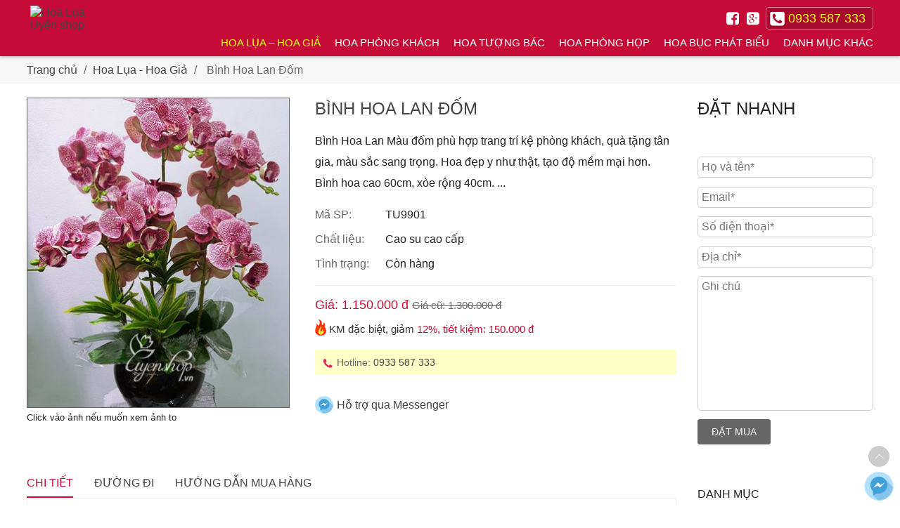

--- FILE ---
content_type: text/html; charset=UTF-8
request_url: https://uyenshop.vn/hoa-lua/binh-hoa-lan-dom/
body_size: 35823
content:

<!DOCTYPE HTML><html lang="vi" prefix="og: http://ogp.me/ns# fb: http://ogp.me/ns/fb# article: http://ogp.me/ns/article#" dir="ltr"><head><meta http-equiv="X-UA-Compatible" content="IE=edge" /><meta name="viewport" content="width=device-width, initial-scale=1.0"><meta name="theme-color" content="#c60c36"><meta name="google-site-verification" content="DOxLvcOohr1BiTjLDpehsBhEkkJTnLEXHUFr9UDGd1Y" /><title>Bình Hoa Lan Đốm | Hoa Lụa Uyên shop</title><link rel="preload" href="https://uyenshop.vn/wp-content/themes/uyenshop/font/roboto-medium.woff2" as="font" type="font/woff2" crossorigin><link rel="preload" href="https://uyenshop.vn/wp-content/themes/uyenshop/font/roboto-regular.woff2" as="font" type="font/woff2" crossorigin><link rel="preload" as="image" href="https://cdn.uyenshop.vn/website/uyenshop/images/p-icon.svg" type="image/svg+xml" fetchpriority="high" /><meta property="og:image" content="https://static.uyenshop.vn/uploads/2019/11/hoa-lan-dom-01.jpg" /><link rel="image_src" href="https://static.uyenshop.vn/uploads/2019/11/hoa-lan-dom-01.jpg" /><link rel="preload" as="image" href="https://static.uyenshop.vn/uploads/2019/11/hoa-lan-dom-01-374x442.jpg" fetchpriority="high" /><meta name="apple-mobile-web-app-capable" content="yes"><meta name="apple-mobile-web-app-status-bar-style" content="#ffffff"><meta name="apple-mobile-web-app-title" content="PWA Splash"><meta name="msapplication-TileColor" content="#c60c36"><link rel="shortcut icon" href="https://uyenshop.vn/pwa/icons/icon-16x16.png" type="image/x-icon" /><link rel="apple-touch-icon" sizes="57x57" href="https://uyenshop.vn/pwa/icons/icon-57x57.png"><link rel="apple-touch-icon" sizes="60x60" href="https://uyenshop.vn/pwa/icons/icon-60x60.png"><link rel="apple-touch-icon" sizes="72x72" href="https://uyenshop.vn/pwa/icons/icon-72x72.png"><link rel="apple-touch-icon" sizes="76x76" href="https://uyenshop.vn/pwa/icons/icon-76x76.png"><link rel="apple-touch-icon" sizes="114x114" href="https://uyenshop.vn/pwa/icons/icon-114x114.png"><link rel="apple-touch-icon" sizes="120x120" href="https://uyenshop.vn/pwa/icons/icon-120x120.png"><link rel="apple-touch-icon" sizes="144x144" href="https://uyenshop.vn/pwa/icons/icon-144x144.png"><link rel="apple-touch-icon" sizes="152x152" href="https://uyenshop.vn/pwa/icons/icon-152x152.png"><link rel="apple-touch-icon" sizes="180x180" href="https://uyenshop.vn/pwa/icons/icon-180x180.png"><link rel="icon" type="image/png" sizes="144x144" href="https://uyenshop.vn/pwa/icons/icon-144x144.png"><link rel="icon" type="image/png" sizes="192x192" href="https://uyenshop.vn/pwa/icons/icon-192x192.png"><link rel="icon" type="image/png" sizes="384x384" href="https://uyenshop.vn/pwa/icons/icon-384x384.png"><link rel="icon" type="image/png" sizes="512x512" href="https://uyenshop.vn/pwa/icons/icon-512x512.png"><link rel="icon" type="image/png" sizes="32x32" href="https://uyenshop.vn/pwa/icons/icon-32x32.png"><link rel="icon" type="image/png" sizes="96x96" href="https://uyenshop.vn/pwa/icons/icon-96x96.png"><link rel="icon" type="image/png" sizes="16x16" href="https://uyenshop.vn/pwa/icons/icon-16x16.png"><link rel="dns-prefetch" href="https://www.googletagmanager.com"><link rel="preconnect" href="https://www.googletagmanager.com"><link rel="preconnect" href="https://www.googletagmanager.com" crossorigin=""><meta name='robots' content='max-image-preview:large' /><link rel="canonical" href="https://uyenshop.vn/hoa-lua/binh-hoa-lan-dom/" /><meta name="description" content="Hoa lụa, Hoa giả Uyên shop -  Bình Hoa Lan Màu đốm phù hợp trang trí kệ phòng khách, quà tặng tân gia, màu sắc sang trọng. Hoa đẹp y như thật, tạo" /><meta name="keywords" content="hoa lụa,hoa giả,shop hoa nghệ thuật,sản phẩm trang trí,hoa nhỏ để bàn,hoa phòng họp,hoa tượng Bác,hoa phòng khách,hàng rào hoa giả,giỏ hoa treo tường,hoa cài áo,lọ hoa,cây xanh trang trí,hoa lụa uyên shop,hoa lụa cao cấp,hoa lụa đẹp,hoa giả trang trí,bình hoa đẹp,cây giả trang trí,cửa hàng hoa" /><meta property="og:type" content="article" /><meta property="og:title" content="Bình Hoa Lan Đốm" /><meta property="og:description" content="Hoa lụa, Hoa giả Uyên shop -  Bình Hoa Lan Màu đốm phù hợp trang trí kệ phòng khách, quà tặng tân gia, màu sắc sang trọng. Hoa đẹp y như thật, tạo" /><meta property="og:url" content="https://uyenshop.vn/hoa-lua/binh-hoa-lan-dom/" /><meta property="og:image" content="https://static.uyenshop.vn/uploads/2019/11/hoa-lan-dom-01.jpg" /><meta property="article:published_time" content="2019-11-21" /><meta property="article:modified_time" content="2019-11-21" /><meta property="article:author" content="https://uyenshop.vn/author/uyenmy-2/" /><meta property="article:section" content="Hoa Lụa - Hoa Giả" /><meta property="article:tag" content="Từ 1 - 2 triệu" /><meta property="og:site_name" content="Hoa Lụa Uyên shop" /><meta name="twitter:card" content="summary" /><meta name="google-site-verification" content="google6ff9846e455f753d.html" /><link rel="alternate" type="application/rss+xml" title="Dòng thông tin Hoa Lụa Uyên shop &raquo;" href="https://uyenshop.vn/feed/" /><link rel="alternate" type="application/rss+xml" title="Hoa Lụa Uyên shop &raquo; Dòng bình luận" href="https://uyenshop.vn/comments/feed/" /><link rel="alternate" title="oNhúng (JSON)" type="application/json+oembed" href="https://uyenshop.vn/wp-json/oembed/1.0/embed?url=https%3A%2F%2Fuyenshop.vn%2Fhoa-lua%2Fbinh-hoa-lan-dom%2F" /><link rel="alternate" title="oNhúng (XML)" type="text/xml+oembed" href="https://uyenshop.vn/wp-json/oembed/1.0/embed?url=https%3A%2F%2Fuyenshop.vn%2Fhoa-lua%2Fbinh-hoa-lan-dom%2F&#038;format=xml" /><style id='wp-img-auto-sizes-contain-inline-css' type='text/css'>img:is([sizes=auto i],[sizes^="auto," i]){contain-intrinsic-size:3000px 1500px}
/*# sourceURL=wp-img-auto-sizes-contain-inline-css */</style><style id='classic-theme-styles-inline-css' type='text/css'>/*! This file is auto-generated */
.wp-block-button__link{color:#fff;background-color:#32373c;border-radius:9999px;box-shadow:none;text-decoration:none;padding:calc(.667em + 2px) calc(1.333em + 2px);font-size:1.125em}.wp-block-file__button{background:#32373c;color:#fff;text-decoration:none}
/*# sourceURL=/wp-includes/css/classic-themes.min.css */</style> <script type='text/javascript'>ajaxurl='https://uyenshop.vn/wp-admin/admin-ajax.php';pm_nonce='f8387d52a7';</script><link rel="https://api.w.org/" href="https://uyenshop.vn/wp-json/" /><link rel="alternate" title="JSON" type="application/json" href="https://uyenshop.vn/wp-json/wp/v2/posts/9901" /><link rel="EditURI" type="application/rsd+xml" title="RSD" href="https://uyenshop.vn/xmlrpc.php?rsd" /><meta name="generator" content="WordPress 6.9" /><link rel='shortlink' href='https://uyenshop.vn/?p=9901' /><style>.hidden-fields-container{display:none}</style><style media="all">/*!
 *  @Phuong.Nguyen
 *  Email: duyphuong2101@gmail.com
 *  Tel: 0988 835 777
 */@font-face{font-family:Roboto;font-style:normal;font-weight:500;font-display:swap;src:url(//uyenshop.vn/wp-content/themes/uyenshop/css/../font/roboto-medium.woff2) format("woff2")}@font-face{font-family:Roboto;font-style:normal;font-weight:400;font-display:swap;src:url(//uyenshop.vn/wp-content/themes/uyenshop/css/../font/roboto-regular.woff2) format("woff2")}.p-icon{background:url(https://cdn.uyenshop.vn/website/uyenshop/images/p-icon.svg) no-repeat 0 0;width:0;height:0;vertical-align:middle;display:inline-block}.p-icon.i-left,.p-icon.i-right{width:7px;height:12px}.p-icon.i-right.pink,.p-icon.pink.i-left{background-position-x:-10px}.p-icon.i-right.white,.p-icon.white.i-left{background-position-x:-111px}.p-icon.i-left{background-position-x:-32px}.p-icon.i-left.pink{background-position-x:-22px}.p-icon.i-left.white{background-position-x:-122px}.p-icon.i-down,.p-icon.i-up{width:13px;height:7px;background-position-x:-45px}.p-icon.i-down.pink,.p-icon.pink.i-up{background-position-x:-61px}.p-icon.i-down.white,.p-icon.white.i-up{background-position-x:-135px}.p-icon.i-up{background-position-x:-93px}.p-icon.i-up.pink{background-position-x:-77px}.p-icon.i-up.white{background-position-x:-152px}.p-icon.i-close{width:13px;height:12px;background-position-x:-73px}.p-icon.i-close .pink{background-position-x:-219px}.p-icon.i-close.white{background-position-x:-195px}.p-icon.i-close-b{width:16px;height:16px;background-position:-66px -155px}.p-icon.i-facebook{width:19px;height:19px;background-position:-191px -40px}.p-icon.i-facebook.pink{background-position-x:-95px}.p-icon.i-facebook.white{background-position-x:0}.p-icon.i-skype{width:20px;height:20px;background-position:-214px -40px}.p-icon.i-skype.pink{background-position-x:-119px}.p-icon.i-skype.white{background-position-x:-23px}.p-icon.i-google{width:19px;height:19px;background-position:-237px -40px}.p-icon.i-google.pink{background-position-x:-141px}.p-icon.i-google.white{background-position-x:-45px}.p-icon.i-phone{width:21px;height:21px;background-position:-260px -40px}.p-icon.i-phone.pink{background-position-x:-164px}.p-icon.i-phone.white{background-position-x:-69px}.p-icon.i-ship{width:56px;height:58px;background-position:0 -78px}.p-icon.i-payment{width:57px;height:58px;background-position:-80px -79px}.p-icon.i-newsletter{width:57px;height:45px;background-position:-160px -79px}.p-icon.i-comment{width:61px;height:48px;background-position:-230px -80px}.p-icon.i-maps{width:10px;height:15px;background-position:0 -183px}.p-icon.i-maps.gray{background-position-x:-75px}.p-icon.i-maps.white{background-position-x:-151px}.p-icon.i-tel{width:13px;height:13px;background-position:-21px -184px}.p-icon.i-tel.gray{background-position-x:-96px}.p-icon.i-tel.white{background-position-x:-172px}.p-icon.i-email{width:15px;height:12px;background-position:-46px -184px;vertical-align:inherit}.p-icon.i-email.gray{background-position-x:-121px}.p-icon.i-email.white{background-position-x:-198px}.p-icon.i-catg,.p-icon.i-mobile{width:22px;height:16px;background-position:0 -155px}.p-icon.i-mobile{background-position-x:-33px}.p-icon.i-zalo{width:36px;height:36px;background-position:0 -334px}.p-icon.i-msg{width:36px;height:36px;background-position:-39px -334px}.p-icon.i-search{width:16px;height:16px;background-position:0 -281px}.p-icon.i-search.white{background-position-x:-16px}*{box-sizing:border-box;box-shadow:none;text-shadow:none;outline:0}body,html{font-family:Roboto,sans-serif;font-size:16px;color:#222;margin:0;padding:0;min-height:100%}::-moz-selection,::selection{background:#c60c36;color:#fff;text-shadow:none}svg:not(:root){overflow:hidden;max-width:100%}audio:not([controls]){display:none;height:0}[hidden]{display:none}abbr[title]{border-bottom:1px dotted}p{margin:0;padding:0 0 15px;line-height:30px}i{display:inline-block}address{font-style:normal}hr{height:1px;height:1%;background:#fff;border:0;border-top:1px solid #eee}h1,h2,h3,h4,h5,h6{margin:0;padding:0 0 15px;font-family:Roboto,sans-serif;font-weight:500}b,strong{font-weight:500}img{max-width:100%;height:auto;-ms-interpolation-mode:bicubic}img.aligncenter{display:block;margin:0 auto}a{text-decoration:none;transition:all .2s ease-out;color:#444}a:visited{color:#444;text-decoration:none}a:hover{color:#c60c36;text-decoration:none}a:active{color:#444;text-decoration:none}a:focus{text-decoration:none}a img{border:none}input{transition:all .2s ease-out;text-decoration:none}form{margin:0;padding:0}textarea{resize:initial}input[type=checkbox],input[type=radio]{margin-top:2px}button:focus{outline:0}table{margin-bottom:15px;border-collapse:collapse}table td,table th{padding:6px}article,aside,audio,canvas,figcaption,figure,figure img,footer,header,hgroup,nav,section,video{display:block}figure{overflow:hidden}.ul-none ul,.uln ul{list-style:none;margin:0;padding:0}.split{display:inline-block;padding:0 5px}.mb10{margin-bottom:10px}.btn,.fr input[type=reset],.fr input[type=submit],.nav-tabs li a,.proDes h3,.title,.txtT,nav.navMain .menu-item a{text-transform:uppercase}.clb{clear:both}.dp-none{display:none}.categories .menu-item,.fancybox-wrap .fancybox-inner,.mainpage .mainright,.newsHot,.newsHot li div,.ovh{overflow:hidden}.fll{float:left}.flr{float:right}.mr-0{margin-right:0}.mb-30{margin-bottom:30px}.mb-20{margin-bottom:20px}.copy-right,.txtC{text-align:center}.txtL{text-align:left}.txtR{text-align:right}.txtN{font-weight:400}.txtB{font-weight:500}.ov-h{overflow:hidden}.more{padding:0;font-size:14px}.more a{color:#666;display:inline-block;border:1px solid #ccc;padding:5px 15px;font-weight:400;border-radius:3px}.more a:hover{background:#c60c36;border-color:#c60c36;color:#fff}.fw-100{float:left;width:100%}.red{color:red}.fr .ipt,.fr input[type=email],.fr input[type=number],.fr input[type=password],.fr input[type=text],.fr select,.fr textarea{border:1px solid #ccc;font-size:16px;font-family:Roboto,sans-serif;margin:0;padding:5px;overflow:visible;overflow:hidden;vertical-align:middle;-webkit-font-smoothing:antialiased;user-select:initial;border-radius:5px;-webkit-appearance:none;-moz-appearance:none;appearance:none}.fr .ipt:disabled,.fr input[type=email]:disabled,.fr input[type=number]:disabled,.fr input[type=password]:disabled,.fr input[type=text]:disabled,.fr select:disabled,.fr textarea:disabled{background:#eee}.fr .ipt:focus,.fr input[type=email]:focus,.fr input[type=number]:focus,.fr input[type=password]:focus,.fr input[type=text]:focus,.fr select:focus,.fr textarea:focus{outline:0;border-color:#c60c36}.fr textarea{overflow:visible}.fr select{white-space:nowrap}.fr input[type=file]{display:inline-block}.fr input[type=submit]{background:#c60c36}.fr input[type=submit]:active,.fr input[type=submit]:hover,.fr input[type=submit]:visited{background:#c60c36}.btn,.fr input[type=reset],.fr input[type=submit]{font-size:14px;font-weight:500;color:#fff;background:#666;display:inline-block;padding:10px 20px;border:none;cursor:pointer;border-radius:3px;-webkit-appearance:none;-moz-appearance:none;appearance:none}.btn:active,.btn:hover,.btn:visited,.fr input[type=reset]:active,.fr input[type=reset]:hover,.fr input[type=reset]:visited,.fr input[type=submit]:active,.fr input[type=submit]:hover,.fr input[type=submit]:visited{background:#222;color:#fff}.btn.btn-pink,.fr input.btn-pink[type=reset],.fr input.btn-pink[type=submit]{background:#c60c36}.btn.btn-pink:active,.btn.btn-pink:hover,.btn.btn-pink:visited,.fr input.btn-pink[type=reset]:active,.fr input.btn-pink[type=reset]:hover,.fr input.btn-pink[type=reset]:visited,.fr input.btn-pink[type=submit]:active,.fr input.btn-pink[type=submit]:hover,.fr input.btn-pink[type=submit]:visited{background:#de0848}.proDes h3,.title{padding:0 0 15px}.proDes h3.sub,.title.sub{font:500 20px/30px Roboto,sans-serif}.proDes h3:not(.sub),.title:not(.sub){font:500 24px/32px Roboto,sans-serif}.overlay{cursor:pointer;display:none;position:fixed;left:0;top:0;bottom:0;right:0;z-index:99;background:rgba(0,0,0,.3)}.overlay:before{position:fixed;content:'';top:0;left:0;right:0;height:135px}.overlay.active{display:block}#toTop{cursor:pointer;position:fixed;text-align:center;z-index:990;bottom:50px;right:10px;height:40px;width:40px;padding:5px}#toTop:before{content:'';position:absolute;left:5px;top:5px;background:#ccc;display:block;height:30px;width:30px;border-radius:100%}#toTop:hover:before{background-color:#c60c36}#toTop .p-icon{position:relative;z-index:1;top:6px}.flex,.footer-nav .catg ul,.footer-nav .mainpage,.newsHot ul,.post_other ul,.products ul,.ship-payment .mainpage{display:-ms-flexbox;display:flex;flex-wrap:wrap;justify-content:space-between}.wp-pagenavi{clear:both}.wp-pagenavi a,.wp-pagenavi span{text-decoration:none;border:1px solid #ccc;padding:5px 10px;margin:2px}.wp-pagenavi a.current,.wp-pagenavi a:hover,.wp-pagenavi span.current,.wp-pagenavi span:hover{color:#fff;background:#c60c36;border-color:#c60c36}.wp-pagenavi a.current,.wp-pagenavi span.current{font-weight:500}.wp-pagenavi a.last,.wp-pagenavi a.pages,.wp-pagenavi span.last,.wp-pagenavi span.pages{display:none}.fancybox-base,.fancybox-nav,.fancybox-nav span,.fancybox-tmp,.fancybox-wrap,.fancybox-wrap .fancybox-iframe,.fancybox-wrap .fancybox-inner,.fancybox-wrap .fancybox-outer,.fancybox-wrap .fancybox-skin,.fancybox-wrap object{padding:0;margin:0;border:0;outline:0;vertical-align:top}.fancybox-sprite,.fancybox-wrap #fancybox-loading,.fancybox-wrap .fancybox-close,.fancybox-wrap .fancybox-next span,.fancybox-wrap .fancybox-prev span{background-image:url(https://cdn.uyenshop.vn/website/uyenshop/images/fancybox_sprite.png)}.fancybox-wrap{position:absolute;top:0;left:0;z-index:8020}.fancybox-wrap .fancybox-skin{position:relative;background:#f9f9f9;color:#444;text-shadow:none;border-radius:4px}.fancybox-wrap .fancybox-inner{position:relative}.fancybox-wrap .fancybox-outer{position:relative}.fancybox-wrap .fancybox-error{color:#222;font-size:14px;margin:0;padding:15px;white-space:nowrap}.fancybox-wrap .fancybox-image{display:block;width:100%;height:100%;max-height:100%;max-width:100%}.fancybox-wrap .fancybox-title{visibility:hidden;font-size:font13;position:relative;text-shadow:none;z-index:8050}.fancybox-wrap #fancybox-loading{position:fixed;top:50%;left:50%;margin-top:-22px;margin-left:-22px;background-position:0 -108px;opacity:.8;cursor:pointer;z-index:8060}.fancybox-wrap #fancybox-loading div{width:44px;height:44px;background:url(https://cdn.uyenshop.vn/website/uyenshop/images/fancybox_loading.gif) center center no-repeat}.fancybox-wrap .fancybox-close{position:absolute;top:-18px;right:-18px;width:36px;height:36px;cursor:pointer;z-index:8040}.fancybox-wrap .fancybox-nav{position:absolute;top:0;width:40%;height:100%;cursor:pointer;text-decoration:none;background:transparent url(https://cdn.uyenshop.vn/website/uyenshop/images/blank.gif);-webkit-tap-highlight-color:transparent;z-index:8040}.fancybox-wrap .fancybox-nav span{position:absolute;top:50%;width:36px;height:34px;margin-top:-18px;cursor:pointer;z-index:8040;visibility:hidden}.fancybox-wrap .fancybox-nav:hover span{visibility:visible}.fancybox-wrap .fancybox-prev{left:0}.fancybox-wrap .fancybox-prev span{left:10px;background-position:0 -36px}.fancybox-wrap .fancybox-next{right:0}.fancybox-wrap .fancybox-next span{right:10px;background-position:0 -72px}.fancybox-wrap .fancybox-title-float-wrap{position:absolute;bottom:0;right:50%;margin-bottom:-35px;z-index:8050;text-align:center}.fancybox-wrap .fancybox-title-float-wrap .child{display:inline-block;margin-right:-100%;padding:2px 20px;background:0 0;background:rgba(0,0,0,.8);border-radius:15px;text-shadow:0 1px 2px #222;color:#fff;font-weight:700;line-height:30px;white-space:nowrap}.fancybox-wrap .fancybox-title-outside-wrap{position:relative;margin-top:10px;color:#fff}.fancybox-wrap .fancybox-title-inside-wrap{padding-top:10px}.fancybox-wrap .fancybox-title-over-wrap{position:absolute;bottom:0;left:0;color:#fff;padding:10px;background:#000;background:rgba(0,0,0,.8)}.fancybox-wrap.fancybox-opened{z-index:8030}.fancybox-wrap.fancybox-opened .fancybox-skin{box-shadow:0 10px 25px rgba(0,0,0,.5)}.fancybox-wrap.fancybox-opened .fancybox-title{visibility:visible}.fancybox-overlay{position:absolute;top:0;left:0;overflow:hidden;display:none;z-index:8010;background:url(https://cdn.uyenshop.vn/website/uyenshop/images/fancybox_overlay.png)}.fancybox-type-iframe .fancybox-inner{-webkit-overflow-scrolling:touch}.fancybox-overlay-fixed{position:fixed;bottom:0;right:0}.fancybox-tmp{position:absolute;top:-99999px;left:-99999px;visibility:hidden;max-width:99999px;max-height:99999px;overflow:visible}.fancybox-lock{overflow:hidden;width:auto}.fancybox-lock body{overflow:hidden}.fancybox-lock .fancybox-overlay{overflow:auto;overflow-y:scroll}.fancybox-lock-test{overflow-y:hidden}.owl-carousel .owl-wrapper:after{content:"";display:block;clear:both;visibility:hidden;line-height:0;height:0}.owl-carousel{display:none;position:relative;width:100%;touch-action:pan-y}.owl-carousel .owl-wrapper{display:none;position:relative;transform:translate3d(0,0,0)}.owl-carousel .owl-wrapper-outer{overflow:hidden;position:relative;width:100%}.owl-carousel .owl-wrapper-outer.autoHeight{transition:height .5s ease-in-out}.owl-carousel .owl-item{float:left}.owl-controls .owl-buttons div,.owl-controls .owl-page{cursor:pointer}.owl-controls{user-select:none;-webkit-tap-highlight-color:transparent}.owl-carousel .owl-item,.owl-carousel .owl-wrapper{transform:translate3d(0,0,0);backface-visibility:hidden}.mainpage{width:var(--mainpage--width,1170px);margin:0 auto}.mainpage .mainleft{width:220px;padding:20px 0;display:var(--main-left--display,block)}.mainpage .mainleft .proDes h3,.mainpage .mainleft .title,.proDes .mainpage .mainleft h3{padding-bottom:10px;font-size:16px;font-weight:500}.mainpage .mainleft #searchform input[type=text]{width:95%;margin-bottom:10px}.mainpage .mainleft #searchform input[type=submit]{padding:8px 20px}.mainpage .mainright{padding:var(--main-right--padding,20px 0 20px 40px)}.mainpage .mainright #searchform input[type=text]{width:60%;display:block;margin-bottom:5px}.mainpage.product-wrap .mainright{padding-top:0}.page-content{overflow-x:hidden;overflow-y:auto;text-align:justify;padding:0 15px}.giakm{color:#666;text-decoration:line-through;font-weight:400}.fire{background:url(https://cdn.uyenshop.vn/website/uyenshop/images/fire.png) no-repeat center center;background-size:contain;display:inline-block;width:16px;height:23px;vertical-align:bottom}.header{background:#c60c36;position:sticky;z-index:99;top:0;box-shadow:0 1px 5px rgba(0,0,0,.3)}.header .mainpage{position:relative;height:80px;z-index:10}.header h1{margin:0;padding:0;border:0}.header .logo{width:80px;height:65px;overflow:hidden;position:absolute;top:8px;left:5px;display:block}.header .share{position:absolute;top:10px;right:0;z-index:9}.header .share .p-icon{margin-right:5px}.header #search{background:#c60c36;position:absolute;top:0;bottom:0;left:0;right:0;z-index:-1;align-items:center;opacity:0;transition:all .3s linear;display:flex}.header #search.active{opacity:1;z-index:100}.header #search form{width:100%;position:relative}.header #search label{background:#c60c36;color:#fff}.header #search input{background:0 0;border:none;padding:8px 0;color:#fff;-webkit-appearance:none;-moz-appearance:none;appearance:none;font-size:16px;width:100%;padding-right:72px}.header #search input::-webkit-input-placeholder{color:#fff}.header #search input::-moz-placeholder{color:#fff}.header #search input:-ms-input-placeholder{color:#fff}.header #search input:-moz-placeholder{color:#fff}.fr .header #search input[type=reset],.fr .header #search input[type=submit],.header #search .btn,.header #search .fr input[type=reset],.header #search .fr input[type=submit]{background:0 0;position:absolute;right:30px;top:0;padding-right:5px}.fr .header #search input[type=reset] span,.fr .header #search input[type=submit] span,.header #search .btn span,.header #search .fr input[type=reset] span,.header #search .fr input[type=submit] span{display:none}.header #search .search-close{position:absolute;top:0;right:calc(6%/2 * -1);padding:8px 12px}#search label{height:0;overflow:hidden;display:block}.support-phone{display:inline-block;line-height:30px;padding:0 10px 0 5px;font-size:18px;font-weight:500;color:#fbfb16;white-space:nowrap;vertical-align:middle;background:rgba(0,0,0,.15);border:1px solid rgba(255,255,255,.5);border-radius:5px}.support-phone img{display:none}.support-phone.pink{color:#fff;background:#c60c36;border:none}nav.navMain{position:absolute;top:42px;right:0;z-index:999}nav.navMain .sub-menu{position:absolute;top:98%;right:0;background:#c60c36;padding:10px 0 0;width:175px;display:none;z-index:9999}nav.navMain .sub-menu .menu-item{float:none;clear:both;padding:0}nav.navMain .sub-menu .menu-item a{font-weight:500;font-size:14px;text-transform:none;display:block;padding:8px 15px 8px 30px;position:relative;border-bottom:1px dotted rgba(255,255,255,.3)}nav.navMain .sub-menu .menu-item a:before{content:"";width:12px;height:15px;background:url(https://cdn.uyenshop.vn/website/uyenshop/images/p-icon.svg) no-repeat -112px -208px;position:absolute;left:10px;top:50%;margin-top:-8px}nav.navMain .sub-menu .menu-item a:hover:before{background-position-x:-91px}nav.navMain .sub-menu .menu-item.current-menu-item>a:before,nav.navMain .sub-menu .menu-item.current-menu-parent>a:before{background-position-x:-91px}nav.navMain .sub-menu .menu-item:last-child a{border:none}nav.navMain .menu-item{float:left}nav.navMain .menu-item a{color:#fff;display:inline-block;padding:10px}nav.navMain .menu-item a:hover{color:#fbfb16}nav.navMain .menu-item:hover{position:relative}nav.navMain .menu-item:hover .sub-menu{display:block}nav.navMain .menu-item.current-menu-item>a,nav.navMain .menu-item.current-menu-parent>a{color:#fbfb16}nav.navMain .menu-item:last-child a{padding-right:0}.banner{background-color:#a6a6a6;min-height:380px;border-top:1px solid #ccc;border-bottom:1px solid #ccc;position:relative;z-index:0}.banner ul{margin:0;padding:0;list-style:none}.banner ul li{position:absolute;visibility:hidden}.copy-right{background:#c60c36;font-size:14px;color:#fff;padding:10px 0}.copy-right a{color:#fff}.copy-right a:focus,.copy-right a:hover,.copy-right a:visited{color:#fff}.form-allowed-tags{display:none}.comment-form-comment{clear:both;overflow:hidden;padding:5px 0}.comment-form-comment label{float:left;margin-right:10px}#news-box .ui-widget-content{height:auto;border:1px solid #ccc;border-top:0;padding:15px 35px 25px}.img{background:#f7f7f7;overflow:hidden;position:relative}@keyframes spinner{to{transform:rotate(180deg)}}.news{display:flex;justify-content:center;flex-wrap:wrap}.news li{overflow:hidden;line-height:30px;margin-bottom:25px;width:var(--news-item--width,33.33%);padding-right:30px}.news li h3{font-size:16px;padding-bottom:10px}.news li .img{border:1px solid #ccc;padding:2px;display:flex;justify-content:center;align-items:center;margin:0 20px 15px 0;height:var(--news-img--height,220px)}.news li .img:before{content:'';position:absolute;top:0;left:0;right:0;bottom:0;border:2px solid #fff;z-index:2}.news li .img:hover{border-color:#c60c36}.news li p{color:#666}.tabs-form p{padding:0}.tabs-form label{display:block;margin-bottom:5px}.tabs-form label strong{display:block;margin-bottom:5px;padding-top:5px}.tabs-form input,.tabs-form select,.tabs-form textarea{width:100%}.tabs-form textarea{height:90px}.tabs-form input[type=button],.tabs-form input[type=submit]{margin-top:10px}.contact-l{width:330px}.contact-r{overflow:hidden;padding-left:30px}.contact-r .tabs-form{border:0;margin:0;padding:0}.contact-r .tabs-form input,.contact-r .tabs-form select,.contact-r .tabs-form textarea{width:300px;padding:6px;margin-right:3px}.contact-r .tabs-form textarea{height:70px}.contact-r ul{margin:0;padding:0}.contact-r li{width:100%;margin:0 0 15px;padding:0;font-size:14px}.contact-r li h4{font-size:16px;padding-bottom:10px}.contact-r li p{padding-bottom:5px;clear:both}.contact-r li a{color:#666}.newslist{list-style:none;margin:0;padding:0}.newslist li{overflow:hidden;clear:both}.newslist li+li{border-top:1px dashed #ccc;margin-top:5px;padding-top:20px}.newslist li h3{padding-bottom:10px}.Ads li{overflow:hidden;margin-top:10px}.products li{transition:all .2s ease-in-out;width:var(--set-product__item--width,var(--product__item--width,18%));text-align:center;margin:var(--product__item--margin,25px 0)}.products li a{display:block;margin-bottom:3px;font-size:16px}.products li a.img{border:1px solid #f7f7f7;margin:0 auto 8px;min-height:180px}.products li a.img img{vertical-align:top;margin:0 auto;transition:opacity .35s,transform .35s}.products li a.name{margin-bottom:8px;min-height:44px;line-height:26px;font-weight:500}.products li .giaban{color:#c60c36}.products li .giakm{font-size:14px}.products li .pro_new{position:absolute;top:3px;left:3px}.products li .persen{font-size:14px;font-weight:400;color:#468000}.products li:hover a{color:#c60c36}.products li:hover a.img{border-color:#c60c36;transition:all .2s ease-in-out;transform:scale(1)}.products li:hover a.img img{transform:scale(1.05)}.products.catgpro li{margin:0 0 40px;width:23%}.proSaleDetail .products li{width:23%}.nav-tabs li{display:inline-block;margin-right:var(--nav-tabs__item--margin-right)}.nav-tabs li a{display:inline-block;font-size:16px;font-weight:500;border-bottom:2px solid transparent;padding:10px 0;margin:var(--nav-tabs__link--margin,0 30px 0 0)}.nav-tabs li h2,.nav-tabs li h3,.nav-tabs li h4{display:inline-block;margin:0;padding:0}.nav-tabs li h2.active a,.nav-tabs li h3.active a,.nav-tabs li h4.active a{color:#c60c36;border-color:#c60c36}.nav-tabs li.active a{color:#c60c36;border-color:#c60c36}.tab-content{margin-bottom:20px}.tab-content .tab-pane{overflow:hidden;visibility:hidden;opacity:0;height:0}.tab-content .tab-pane.active{visibility:visible;opacity:1;height:auto}.home .nav-tabs{margin:25px 0 5px;text-align:center}.archive .navigation{margin:0 0 40px}.proHot{background:#f7f7f7;margin:55px 0;text-align:center}.proHot .img:after{display:none}.proHot .owl-item .img{max-width:calc(100% - 28% - 120px);display:flex;justify-content:center;align-items:center;margin-left:28%}.proHot .owl-item .img img{max-height:442px;width:auto;max-width:100%}.proHot .owl-item .prohot-l{color:#666;position:absolute;top:100px;left:0;width:28%;text-align:left;line-height:30px}.proHot .owl-item .prohot-l .name{display:block;font-size:26px;font-family:Roboto,sans-serif;line-height:26px;margin-bottom:15px}.proHot .owl-item .prohot-r{position:absolute;top:140px;right:0;text-align:right}.proHot .owl-item .prohot-r span{display:block;font-size:14px}.proHot .owl-item .prohot-r span.giakm{text-decoration:line-through;color:#666}.proHot .owl-item .prohot-r span.giaban{font-size:20px;font-weight:500;padding:5px 0}.fr .proHot .owl-item .prohot-r input[type=reset],.fr .proHot .owl-item .prohot-r input[type=submit],.proHot .owl-item .prohot-r .btn,.proHot .owl-item .prohot-r .fr input[type=reset],.proHot .owl-item .prohot-r .fr input[type=submit]{margin-top:25px}.proHot .owl-controls{position:absolute;bottom:20%;left:0}.proHot .owl-controls .owl-buttons div{float:left;margin-right:10px;width:0;height:30px;padding-left:30px;position:relative;overflow:hidden;border-radius:100%}.proHot .owl-controls .owl-buttons div.owl-next:before,.proHot .owl-controls .owl-buttons div.owl-prev:before{content:"";position:absolute;top:9px;left:12px;width:7px;height:12px;background:url(https://cdn.uyenshop.vn/website/uyenshop/images/p-icon.svg) no-repeat -32px 0}.proHot .owl-controls .owl-buttons div.owl-next:before{background-position:0 0}.proHot .owl-controls .owl-buttons div:hover{background:#f0cfd9}.proHot .owl-controls .owl-buttons div:hover.owl-prev:before{background-position-x:-122px}.proHot .owl-controls .owl-buttons div:hover.owl-next:before{background-position-x:-111px}.proSalse{margin-bottom:35px}.proDes .proSalse h3,.proSalse .proDes h3,.proSalse .title{padding-bottom:0}.newsHot{margin-bottom:30px}.newsHot .proDes h3,.newsHot .title,.proDes .newsHot h3{padding-bottom:30px}.newsHot li{width:48%;margin-bottom:35px}.newsHot li .img{float:left;width:140px;min-height:160px}.newsHot li div{padding-left:20px;color:#666;line-height:30px}.newsHot li div p{padding-bottom:10px}.newsHot li div a{display:block}.newsHot li div a.name{font-size:16px;margin-bottom:15px;font-weight:500}.newsHot li div a.more{color:#c60c36}.newsHot li div a.more:hover{color:#222}.ship-payment{background:#f7f7f7;padding:55px 0}.ship-payment .ship-payment-item{width:30%;text-align:center;color:#666;line-height:30px}.ship-payment .ship-payment-item .p-icon{height:65px}.ship-payment .ship-payment-item .p-icon.i-comment{height:60px}.proDes .ship-payment .ship-payment-item h3,.ship-payment .ship-payment-item .proDes h3,.ship-payment .ship-payment-item .title{padding-bottom:15px}.fr .ship-payment .ship-payment-item input[type=reset],.fr .ship-payment .ship-payment-item input[type=submit],.ship-payment .ship-payment-item .btn,.ship-payment .ship-payment-item .fr input[type=reset],.ship-payment .ship-payment-item .fr input[type=submit]{background:0 0;border:1px solid #c60c36;color:#222;padding:8px 20px}.fr .ship-payment .ship-payment-item input[type=reset]:hover,.fr .ship-payment .ship-payment-item input[type=submit]:hover,.ship-payment .ship-payment-item .btn:hover,.ship-payment .ship-payment-item .fr input[type=reset]:hover,.ship-payment .ship-payment-item .fr input[type=submit]:hover{background:#c60c36;color:#fff}.ship-payment .testimonial .owl-carousel{position:relative;display:block}.ship-payment .testimonial .owl-carousel:after,.ship-payment .testimonial .owl-carousel:before{content:"";position:absolute;top:0;left:0;width:16px;height:29px;background:url(https://cdn.uyenshop.vn/website/uyenshop/images/p-icon.svg) no-repeat 0 -232px}.ship-payment .testimonial .owl-carousel:after{background-position-x:-23px;left:auto;right:0;top:auto;bottom:55px}.ship-payment .testimonial p.comm{padding:0 30px}.ship-payment .testimonial p.name{padding:0;font-weight:500;font-style:italic}.ship-payment .testimonial p.name img{vertical-align:middle;margin-right:10px;width:36px;height:36px;border-radius:50%}.footer-nav{padding:35px 0}.footer-nav .proDes h3,.footer-nav .title,.proDes .footer-nav h3{text-transform:none;padding-bottom:5px}.footer-nav a{color:#666}.footer-nav a:hover{color:#c60c36}.footer-nav .info{flex:1}.footer-nav .catg{flex:1.6}.footer-nav .catg li{width:45%}.footer-nav .address{flex:1}.footer-nav li a{display:inline-block;padding:5px 0}.footer-nav p{color:#666;padding:5px 0 10px}.footer-nav p .p-icon{width:20px}.productViewImg{position:relative;flex:0 0 380px}.productDetail{padding:0 30px}.productDetail .productDes{padding-bottom:10px;line-height:30px}.productDetail .productDes h3{border:0;color:#222;font-size:20px;padding-bottom:15px}.productDetail .productInfo{padding-bottom:15px;margin-bottom:15px;border-bottom:1px solid #eee}.productDetail .productInfo p{padding:5px 0 0;clear:both}.productDetail .productInfo span{display:block;float:left;width:100px;color:#666}.productDetail .productPrice{font-size:18px;font-weight:500;margin-bottom:15px;padding:2px 0 15px;color:#c60c36}.productDetail .productPrice .order-call{font-size:14px;color:#666;font-weight:500;margin-top:10px;background:#ffffc8;padding:10px;border-radius:2px}.productDetail .productPrice .order-call .i-tel{margin:0 2px}.productDetail .productPrice .giakm{font-size:15px}.productDetail .productPrice .persen{font-size:15px;color:#468000;font-weight:400}.product-page{padding:20px 0}.product-page .product-top{display:flex;align-items:stretch;flex-flow:row nowrap}.product-page .product-top .box-buy{flex:0 0 250px;width:250px;margin-left:auto}.product-page .product-top .box-buy .gr{margin-bottom:12px;display:block}.product-page .product-top .box-buy .gr input,.product-page .product-top .box-buy .gr textarea{width:100%}.product-page .product-top .box-buy .gr.none{display:none}.product-page .product-top .box-buy .hidden{display:block;overflow:hidden;height:0}.product-page .product-top .productDetail{flex-grow:2}.content{overflow:hidden;background:#fff}.support a{display:block;margin-bottom:15px}.support a .i-msg,.support a .i-zalo{zoom:.6}.categories .menu-item a{display:block;padding:10px 0 10px 20px;position:relative;font-weight:500}.categories .menu-item a:before{content:"";width:11px;height:15px;background:url(https://cdn.uyenshop.vn/website/uyenshop/images/p-icon.svg) no-repeat 0 -208px;position:absolute;left:2px;top:50%;margin-top:-8px}.categories .menu-item.current-menu-item a,.categories .menu-item.current-menu-parent a{color:#c60c36}.categories .menu-nav-main-container .menu-item a{border-bottom:1px dotted #ccc}.navsearch li a{padding-left:15px}.navsearch li a:before{background-position:-12px 0;margin-top:-7px;width:6px}.navsearch.tin-tuc li{margin-bottom:15px;clear:both}.navsearch.tin-tuc li a{font-weight:400;padding:0}.navsearch.tin-tuc li a:before{display:none}.navsearch.tin-tuc li a.img{float:left;width:66px;min-height:66px}.navsearch.tin-tuc li div{overflow:hidden;padding-left:15px}.post_other li{font-weight:500;width:45%;margin-bottom:20px}.post_other li img{width:60px;height:auto;float:left;margin-right:20px}address h3{border:0;text-transform:none;color:#333}address h4{border:0;font-size:18px;color:#222}.tags{margin-top:15px}.kd_ads{clear:both;overflow:hidden;margin-top:5px}.kd_ads a{display:block}.kd_ads img{height:auto;margin-top:10px}.navigation{clear:both;margin:35px 0;position:relative;z-index:9}.products-zoom{height:680px;overflow:hidden}.pro_detailImg img{border:1px solid #666}.pro_new{width:40px;height:40px;display:inline-block}.proDes .proDesTxt{border:1px solid #eee;padding:30px 20px 20px;line-height:30px}.proDes .proDesTxt img{display:block;margin:15px auto}.navMobile,.u-search{display:none;text-align:center;width:42px;height:32px;line-height:32px;position:absolute;top:36px;right:0;z-index:10;transition:all 0s ease-out}.active.u-search,.navMobile.active{text-align:left;position:fixed;top:0;left:0;z-index:10;width:100%;height:100%;padding-left:268px;background:rgba(0,0,0,.3)}.active.u-search .i-mobile,.navMobile.active .i-mobile{background-position-x:-64px}.u-search{right:45px}.catgMobile{display:none;width:22px;height:22px;line-height:20px;text-align:center;vertical-align:middle;margin-right:8px}.catgMobile.active .i-catg,.catgMobile.active .p-icon.i-mobile{background-position-x:-64px}.rev_slider_wrapper{background:0 0}input[type=text].wpcf7-captchar{width:100px;margin-right:10px}.tet{position:absolute;z-index:0}.tet.tet-t{background:url(https://cdn.uyenshop.vn/website/uyenshop/images/tet-t.png) no-repeat;width:201px;height:107px;bottom:0;left:120px}.tet.tet-m{background:url(https://cdn.uyenshop.vn/website/uyenshop/images/tet-m.png) no-repeat;width:207px;height:116px;bottom:0;right:10px}.tet.tet-d{background:url(https://cdn.uyenshop.vn/website/uyenshop/images/tet-d.png) no-repeat;width:282px;height:221px;top:0;right:0}.noel{display:inline-block;position:absolute;z-index:0}.noel .mu{background:url(https://cdn.uyenshop.vn/website/uyenshop/images/noel/mu.png) no-repeat;width:64px;height:45px;top:25px;left:130px}.noel .thong-t{background:url(https://cdn.uyenshop.vn/website/uyenshop/images/noel/thong.png) no-repeat;width:119px;height:83px;bottom:0;left:170px}.noel .noel-t{background:url(https://cdn.uyenshop.vn/website/uyenshop/images/noel/ong.png) no-repeat;width:262px;height:101px;bottom:10px;right:-185px}.noel .chuong{background:url(https://cdn.uyenshop.vn/website/uyenshop/images/noel/chuong.png) no-repeat;width:141px;height:80px;top:0;left:-120px}.noel .thong2{background:url(https://cdn.uyenshop.vn/website/uyenshop/images/noel/thong2.png) no-repeat;width:181px;height:251px;left:0;bottom:47px}.noel .ong2{background:url(https://cdn.uyenshop.vn/website/uyenshop/images/noel/ong2.png) no-repeat;width:323px;height:141px;right:0;bottom:47px}.wpcf7-not-valid-tip{color:#c60c36}.screen-reader-response{display:none}.wpcf7-mail-sent-ok{color:#fff;background:#70be62;padding:10px 15px;border-radius:3px}.wpcf7-validation-errors{color:#fff;background:#c60c36;padding:10px 15px;border-radius:3px}.product-wrap .mainright{padding-left:0;float:left;width:calc(100% - 280px);margin-right:30px}.breadcrumb{background:#f7f7f7;padding:10px 0;color:#666}.breadcrumb span{display:inline-block;padding:0 5px}.breadcrumb a:last-child{color:#666}.sale{padding:10px 0;font-size:15px}.sale span{color:#333;font-weight:400}.mainleft .products.catgpro li{width:100%;margin:0 0 15px;overflow:hidden;text-align:left}.mainleft .products.catgpro li a{display:block}.mainleft .products.catgpro li a.img{float:left;width:88px;min-height:88px;margin:0 15px 10px 0}.mainleft .products.catgpro li .giaban{display:block}.support-chat{background:#c60c36;display:inline-block;padding:8px 15px 8px 10px;position:fixed;bottom:0;right:0;border-radius:3px 0 0 0;box-shadow:0 0 7px 0 rgba(0,0,0,.5)}.support-chat svg{vertical-align:middle}.support-chat span{font-weight:500;display:inline-block;color:#fff;vertical-align:middle;margin-left:3px}.chat-online{position:fixed;bottom:7px;right:9px;animation-name:chat;animation-duration:1s;animation-iteration-count:infinite;z-index:990}.chat-online a{display:inline-block;padding:3px}@-webkit-keyframes chat{0%{transform:scale(1)}50%{transform:scale(1.15)}100%{transform:scale(1)}}@keyframes chat{0%{transform:scale(1)}50%{transform:scale(1.15)}100%{transform:scale(1)}}.order-support a{display:inline-block}.order-support a i{zoom:.7;vertical-align:middle;margin-right:2px}.order-support a span{display:inline-block;vertical-align:middle}.newsDetail ol,.newsDetail ul{margin-block-end:1em;padding-inline-start:40px;list-style:revert}.newsDetail ol li,.newsDetail ul li{line-height:30px;margin-bottom:10px}.newsDetail ol li p,.newsDetail ul li p{padding:0}.newsDetail ol li p+p,.newsDetail ul li p+p{padding-top:15px}.wp-pagenavi{text-align:center}@media (min-width:1360px){:root{--news-img--height:170px}}@media (max-width:1280px){:root{--mainpage--width:94%;--product__item--width:23%;--news-item--width:50%}.archive,.single{--set-product__item--width:33%}nav.navMain .menu-item a{font-size:15px}}@media (max-width:992px){:root{--main-right--padding:20px 0;--main-left--display:none;--product__item--width:48%;--product__item--margin:12px 0;--nav-tabs__item--margin-right:5px;--nav-tabs__link--margin:0 12px}.catgpro{--set-product__item--width:48%}.archive,.single{--set-product__item--width:33%}.proSaleDetail{--set-product__item--width:48%}.noel,.tet{display:none;visibility:hidden;opacity:0}.product-page .product-top{display:block}.product-page .product-top .productViewImg{float:left}.product-page .product-top .productDetail{float:left;width:calc(100% - 380px);padding-right:0}.product-page .product-top .box-buy{clear:both;width:auto;padding-top:20px}.product-wrap .mainright{padding-left:0;float:none;width:auto;margin-right:0}}@media (max-width:767px){body{padding-top:72px}.header{position:fixed;top:0;left:0;right:0;transition:top .2s ease-in-out}.header .mainpage{height:68px}.header .logo{width:68px;height:56px;top:6px}.header .share{top:5px}.header .share a{display:inline-block}.header.sticky{top:-76px}.product-page .product-top .productViewImg{float:none;margin-bottom:20px;width:auto}.product-page .product-top .productViewImg img{width:100%}.product-page .product-top .productDetail{float:none;width:auto;padding:0}.navMobile,.u-search{display:inline-block}nav.navMain{position:fixed;top:0;right:auto;left:-320px;height:100vh;overflow-y:auto;background:#c60c36;-webkit-overflow-scrolling:touch;box-shadow:5px 0 5px rgba(0,0,0,.3);transition:all .2s ease-out;width:260px;color:#fff}nav.navMain .menu{padding:10px 0 30px}nav.navMain .menu-item{float:none;padding:0}nav.navMain .menu-item a{display:block;padding:13px 20px;font-weight:400}nav.navMain .sub-menu{position:relative;top:auto;display:block;padding:5px 0;width:auto;background:#dc1646;margin-bottom:5px}nav.navMain .sub-menu .menu-item{padding:0 10px}nav.navMain .sub-menu .menu-item a{padding-top:10px;padding-bottom:10px;border:none}nav.navMain .categories{padding-bottom:30px}.proDes nav.navMain .categories h3,nav.navMain .categories .proDes h3,nav.navMain .categories .title{padding:0 0 0 20px}nav.navMain .categories .menu-item a{padding-left:35px}nav.navMain .categories .menu-item a:before{left:20px;background-position-x:-35px}.nav-tabs li a{font-size:14px;margin:0 12px}.products li .giaban{display:block}.archive .products li,.search .products li,.single .products li{width:48%;margin-bottom:25px}.box-buy table,.box-buy td,.box-buy th,.box-buy tr{display:block}}@media (max-width:680px){.nav-tabs li a{display:block;border:none;margin:0;padding:10px;border-radius:5px 5px 0 0}.nav-tabs li h2,.nav-tabs li h3,.nav-tabs li h4{display:block;border:none;margin:0}.nav-tabs li h2.active a,.nav-tabs li h3.active a,.nav-tabs li h4.active a{background:#eee}.nav-tabs li.active a{background:#eee}.proHot .owl-controls{bottom:20px}.proHot .owl-item .prohot-l,.proHot .owl-item .prohot-r{top:35px;width:60%;left:2px}.proHot .owl-item .prohot-l p,.proHot .owl-item .prohot-r p{display:none}.proHot .owl-item .prohot-r{top:50%;text-align:left}.proHot .owl-item .img{max-width:38%;margin-left:62%}.newsHot li{width:100%}.ship-payment .mainpage .ship-payment-item{width:100%}.ship-payment .mainpage .ship-payment-item+.ship-payment-item{margin-top:30px}.ship-payment .mainpage .ship-payment-item.testimonial p.comm{height:auto;padding-bottom:15px}.footer-nav .mainpage>section{width:100%;display:block;flex:auto}.footer-nav .mainpage>section+section{margin-top:15px}.footer-nav .mainpage>section h5{cursor:pointer;padding-bottom:0}.footer-nav .mainpage>section li a{display:block;padding:7px 0}.footer-nav .mainpage>section.catg{flex:auto}.footer-nav .mainpage>section.catg li{width:100%}.contact-l{width:100%;margin-bottom:30px}.contact-r{width:100%;padding:0}.breadcrumb a.catgMobile{float:left}.breadcrumb a:not(.catgMobile){padding:4px 0;display:inline-block}.news li{width:100%;padding-right:0}}@media (max-width:460px){.productViewImg img{max-width:99%;height:auto}.proHot .owl-item{text-align:right}.proHot .owl-item .prohot-r{display:none}}@media only screen and (-webkit-min-device-pixel-ratio:1.5),only screen and (min--moz-device-pixel-ratio:1.5),only screen and (min-device-pixel-ratio:1.5){#fancybox-loading,.fancybox-close,.fancybox-next span,.fancybox-prev span{background-image:url(https://cdn.uyenshop.vn/website/uyenshop/images/fancybox_sprite@2x.png);background-size:44px 152px}#fancybox-loading div{background-image:url(https://cdn.uyenshop.vn/website/uyenshop/images/fancybox_loading@2x.gif);background-size:24px 24px}}</style><script type="application/ld+json">{
  "@type": "Organization",
  "name": "Hoa Lụa Uyên shop",
  "legalName": "Hoa Lụa Uyên shop",
  "logo": {
    "@type": "ImageObject",
    "url": "https://uyenshop.vn/wp-content/themes/uyenshop/images/logo.png",
    "caption": "Logo",
    "@context": "https://schema.org"
  },
  "address": {
    "@type": "PostalAddress",
    "addressLocality": "Thanh Xuân",
    "addressRegion": "Hà Nội",
    "postalCode": "115342",
    "streetAddress": "470 Nguyễn Trãi",
    "addressCountry": "VN",
    "contactType": "hoa lụa, hoa giả",
    "availableLanguage": [
      "Vietnamese"
    ],
    "telephone": "+84 933587333",
    "email": "hoaluauyenshop@gmail.com",
    "hoursAvailable": "Mo,Tu,We,Th,Fr,Sa,Su 08:30-21:00",
    "name": "Hoa Lụa Uyên shop"
  },
     "aggregateRating": {
       "@type": "AggregateRating",
       "ratingValue": "4.8",
       "reviewCount": "150"
},
"contactPoint": {
            "@type": "ContactPoint",
            "telephone": "+84-933-587-333",
            "email": "hoaluauyenshop@gmail.com",
            "contactType": "Customer Service",
            "areaServed": "VN",
            "availableLanguage": [
              "Vietnamese"
            ]
          },
  "foundingDate": "Tháng 3 năm 2010",
  "foundingLocation": {
    "@type": "Place",
    "geo": {
       "@type": "GeoCoordinates",
       "latitude": "20.9925213",
       "longitude": "105.8019765"
     },
    "address": {
      "@type": "PostalAddress",
      "addressLocality": "Thanh Xuân",
      "addressRegion": "Hà Nội",
      "postalCode": "115342",
      "streetAddress": "470 Nguyễn Trãi",
      "addressCountry": "VN",
      "areaServed": [
        "VN"
      ],
      "availableLanguage": [
        "Vietnamese"
      ],
      "telephone": "+84 933587333",
      "email": "hoaluauyenshop@gmail.com",
      "hoursAvailable": "Mo,Tu,We,Th,Fr,Sa,Su 08:30-21:00",
      "@id": "https://uyenshop.vn/#vietnam",
      "name": "Hoa Lụa Uyên shop",
      "url": "https://uyenshop.vn/#vietnam"
    },
    "name": "Hanoi, Vietnam",
    "latitude": "20.9925213",
    "longitude": "105.8019765",
    "@context": "https://schema.org"
  },
  "email": "hoaluauyenshop@gmail.com",
  "telephone": "+84 933587333",
  "@id": "https://uyenshop.vn/#organization",
  "identifier": "Hoa Lụa Uyên shop",
  "image": [
    "https://uyenshop.vn/wp-content/themes/uyenshop/images/banner-qc.jpg",
    "https://uyenshop.vn/wp-content/themes/uyenshop/images/fb_share.jpg"
  ],
  "url": "https://uyenshop.vn/#organization",
  "sameAs": [
    "https://www.facebook.com/Uyenshop.vn",
    "https://www.pinterest.com/phuonghongtam/pins/",
    "https://www.youtube.com/c/hoaluaUyenshop"
  ],
  "@context": "https://schema.org"
}</script> <script type="application/ld+json">{
  "@type": "WebPage",
  "@id": "https://uyenshop.vn/#webpage",
  "name": "Trang chủ",
  "url": "https://uyenshop.vn",
  "@context": "https://schema.org"
},
{
  "@type": "WebSite",
  "potentialAction": {
    "@type": "SearchAction",
    "target": "https://uyenshop.vn?s={search_term_string}",
    "query-input": "required name=search_term_string"
  },
  "@id": "https://uyenshop.vn/#website",
  "name": "Hoa Lụa Uyên shop",
  "url": "https://uyenshop.vn",
  "@context": "https://schema.org"
},
{
  "@context": "https://schema.org",
  "@type": "MerchantReturnPolicy",
  "name": "Chính sách đổi/trả hàng",
  "applicableCountry": "VN",
  "returnPolicyCategory": "https://schema.org/MerchantReturnFiniteReturnWindow",
  "merchantReturnDays": 7,
  "returnMethod": "https://schema.org/ReturnByMail",
  "returnFees": "https://schema.org/FreeReturn",
  "itemCondition": "https://schema.org/NewCondition",
  "returnPolicySeasonalOverride": [
    {
      "@type": "MerchantReturnPolicySeasonalOverride",
      "startDate": "2025-12-01",
      "endDate": "2030-01-15",
      "merchantReturnDays": 15
    }
  ],
  "inStoreReturnsOffered": true,
  "returnShippingFeesAmount": {
    "@type": "MonetaryAmount",
    "currency": "VND",
    "value": 0
  }
}</script> <script type="application/ld+json">{
  "@type": "FAQPage",
  "mainEntity": [
    {
      "@type": "Question",
      "acceptedAnswer": {
        "@type": "Answer",
        "text": "Hoa lụa Uyên shop có địa chỉ ở 470 Nguyễn Trãi - Thanh Xuân - Hà Nội."
      },
      "name": "Cửa hàng của shop ở đâu?"
    },
	{
      "@type": "Question",
      "acceptedAnswer": {
        "@type": "Answer",
        "text": "Bạn hãy vào link: https://uyenshop.vn/hoa-nho-de-ban/ ở đây chúng tôi có rất nhiều mẫu đẹp và phong phú."
      },
      "name": "Tôi muốn mua hoa trang trí để bàn?"
    },
	{
      "@type": "Question",
      "acceptedAnswer": {
        "@type": "Answer",
        "text": "Bạn hãy vào link: https://uyenshop.vn/hoa-phong-khach/ ở đây chúng tôi có rất nhiều mẫu đẹp và phong phú."
      },
      "name": "Tôi muốn mua hoa trang trí phòng khách?"
    },
	{
      "@type": "Question",
      "acceptedAnswer": {
        "@type": "Answer",
        "text": "Bạn hãy vào link: https://uyenshop.vn/hoa-kho-qua-tang/ ở đây chúng tôi có rất nhiều mẫu đẹp và phong phú."
      },
      "name": "Tôi muốn mua bó hoa hoặc bình hoa làm quà tặng?"
    },
	{
      "@type": "Question",
      "acceptedAnswer": {
        "@type": "Answer",
        "text": "Bạn hãy vào link: https://uyenshop.vn/hoa-phong-hop/ ở đây chúng tôi có rất nhiều mẫu đẹp và phong phú."
      },
      "name": "Tôi muốn mua và tư vấn về hoa phòng họp?"
    },
	{
      "@type": "Question",
      "acceptedAnswer": {
        "@type": "Answer",
        "text": "Bạn hãy vào link: https://uyenshop.vn/hoa-tuong-bac/ ở đây chúng tôi có rất nhiều mẫu đẹp và phong phú."
      },
      "name": "Tôi muốn đặt hoa tượng Bác?"
    },
	{
      "@type": "Question",
      "acceptedAnswer": {
        "@type": "Answer",
        "text": "Bạn hãy vào link: https://uyenshop.vn/hang-rao-hoa-gia/ ở đây chúng tôi có rất nhiều mẫu đẹp và phong phú."
      },
      "name": "Tôi muốn mua và tư vấn về hàng rào hoa giả?"
    },
	{
      "@type": "Question",
      "acceptedAnswer": {
        "@type": "Answer",
        "text": "Bạn hãy vào link: https://uyenshop.vn/gio-hoa-treo-tuong/ ở đây chúng tôi có rất nhiều mẫu đẹp và phong phú."
      },
      "name": "Tôi muốn mua và tư vấn về giỏ hoa treo tường?"
    },
	{
      "@type": "Question",
      "acceptedAnswer": {
        "@type": "Answer",
        "text": "Bạn hãy vào link: https://uyenshop.vn/hoa-cai-ao/ ở đây chúng tôi có rất nhiều mẫu đẹp và phong phú."
      },
      "name": "Tôi muốn mua và tư vấn về hoa cài áo?"
    },
	{
      "@type": "Question",
      "acceptedAnswer": {
        "@type": "Answer",
        "text": "Bạn gọi điện hoặc zalo đến số điện thoại 0933 578 333 hoặc chát facebook https://facebook.com/Uyenshop.vn."
      },
      "name": "Tôi muốn được tư vấn thì bằng cách nào?"
    },
	{
      "@type": "Question",
      "acceptedAnswer": {
        "@type": "Answer",
        "text": "Bạn gọi điện đến số 0933 578 333."
      },
      "name": "Tôi cần gọi điện trực tiếp cho nhanh thì gọi vào số nào?"
    }
  ],
  "@context": "https://schema.org"
}</script> <link rel="manifest" href="/manifest.json"> <script async>function initSW() {if ('serviceWorker' in navigator) {window.addEventListener('load', function () {navigator.serviceWorker.register("/sw.js?v=1.2.0", { scope: '/' });});} else {console.log('No need to register a new service worker!');}}initSW();</script> </head><body class="wp-singular post-template-default single single-post postid-9901 single-format-standard wp-theme-uyenshop"><header class="header" id="header"><div class="mainpage"> <a href="https://uyenshop.vn" title="Hoa Lụa Uyên shop" class="logo"><img width="80" height="65" src="https://uyenshop.vn/wp-content/themes/uyenshop/images/uyenshop.svg" title="Hoa Lụa Uyên shop" alt="Hoa Lụa Uyên shop"></a><nav class="navMain ul-none"><ul id="menu-nav-top-new" class="menu"><li id="menu-item-16985" class="menu-item menu-item-type-taxonomy menu-item-object-category current-post-ancestor current-menu-parent current-post-parent menu-item-16985"><a href="https://uyenshop.vn/hoa-lua/">Hoa Lụa &#8211; Hoa Giả</a></li><li id="menu-item-16987" class="menu-item menu-item-type-taxonomy menu-item-object-category menu-item-16987"><a href="https://uyenshop.vn/hoa-phong-khach/">Hoa Phòng Khách</a></li><li id="menu-item-16990" class="menu-item menu-item-type-taxonomy menu-item-object-category menu-item-16990"><a href="https://uyenshop.vn/hoa-tuong-bac/">Hoa Tượng Bác</a></li><li id="menu-item-16988" class="menu-item menu-item-type-taxonomy menu-item-object-category menu-item-16988"><a href="https://uyenshop.vn/hoa-phong-hop/">Hoa Phòng Họp</a></li><li id="menu-item-16989" class="menu-item menu-item-type-taxonomy menu-item-object-category menu-item-16989"><a href="https://uyenshop.vn/hoa-buc-phat-bieu/">Hoa Bục Phát Biểu</a></li><li id="menu-item-16991" class="menu-item menu-item-type-post_type menu-item-object-page menu-item-has-children menu-item-16991"><a href="https://uyenshop.vn/san-pham/">Danh mục khác</a><ul class="sub-menu"><li id="menu-item-16999" class="menu-item menu-item-type-taxonomy menu-item-object-category menu-item-16999"><a href="https://uyenshop.vn/hoa-nho-de-ban/">Hoa nhỏ để bàn</a></li><li id="menu-item-16994" class="menu-item menu-item-type-taxonomy menu-item-object-category menu-item-16994"><a href="https://uyenshop.vn/hang-rao-hoa-gia/">Hàng Rào Hoa Giả</a></li><li id="menu-item-16993" class="menu-item menu-item-type-taxonomy menu-item-object-category menu-item-16993"><a href="https://uyenshop.vn/gio-hoa-treo-tuong/">Giỏ Hoa Treo Tường</a></li><li id="menu-item-17003" class="menu-item menu-item-type-taxonomy menu-item-object-category menu-item-17003"><a href="https://uyenshop.vn/san-pham-trang-tri/">Sản phẩm Trang Trí</a></li><li id="menu-item-16998" class="menu-item menu-item-type-taxonomy menu-item-object-category menu-item-16998"><a href="https://uyenshop.vn/hoa-kho-qua-tang/">Hoa Khô &#8211; Quà Tặng</a></li><li id="menu-item-17382" class="menu-item menu-item-type-taxonomy menu-item-object-category menu-item-17382"><a href="https://uyenshop.vn/lo-hoa/">Lọ Hoa</a></li><li id="menu-item-17000" class="menu-item menu-item-type-taxonomy menu-item-object-category menu-item-17000"><a href="https://uyenshop.vn/tham-co-nhan-tao/">Thảm cỏ nhân tạo</a></li><li id="menu-item-16992" class="menu-item menu-item-type-taxonomy menu-item-object-category menu-item-16992"><a href="https://uyenshop.vn/cay-xanh-trang-tri/">Cây xanh trang trí</a></li><li id="menu-item-16996" class="menu-item menu-item-type-taxonomy menu-item-object-category menu-item-16996"><a href="https://uyenshop.vn/hoa-cai-ao/">Hoa Cài Áo</a></li><li id="menu-item-17001" class="menu-item menu-item-type-taxonomy menu-item-object-category menu-item-17001"><a href="https://uyenshop.vn/hoa-cuoi/">Hoa Cưới</a></li><li id="menu-item-16997" class="menu-item menu-item-type-taxonomy menu-item-object-category menu-item-16997"><a href="https://uyenshop.vn/hoa-doi-dau/">Hoa đội đầu</a></li><li id="menu-item-17002" class="menu-item menu-item-type-taxonomy menu-item-object-category menu-item-17002"><a href="https://uyenshop.vn/ruou-hoa/">Rượu &amp; Hoa quà tết</a></li><li id="menu-item-17383" class="menu-item menu-item-type-taxonomy menu-item-object-category menu-item-17383"><a href="https://uyenshop.vn/khuyen-mai/">Khuyến mại</a></li></ul></li></ul></nav><section class="share"> <a aria-label="Facebook" href="https://www.facebook.com/Uyenshop.vn/" title="Facebook Uyên shop" target="_blank" rel="noopener noreferrer"><i class="p-icon i-facebook white" aria-hidden="true"> </i></a> <a aria-label="Google+" href="https://www.google.com.vn/search?q=hoa+lua+uyen+shop" title="Google Uyên shop" target="_blank" rel="noopener noreferrer"><i class="p-icon i-google white" aria-hidden="true"> </i></a> <a aria-label="Phone" rel="noopener noreferrer" href="tel:0933 587 333" title="Gọi điện hỗ trợ"><span class="support-phone"><i class="p-icon i-phone white" aria-hidden="true"></i>0933 587 333</span></a></section></div></header><div class="breadcrumb"><div class="mainpage"> <a href="https://uyenshop.vn" title="Hoa Lụa Uyên shop">Trang chủ</a> <span>/</span> <a href="https://uyenshop.vn/hoa-lua/" title="Hoa Lụa - Hoa Giả">Hoa Lụa - Hoa Giả</a> <span>/</span> <span>Bình Hoa Lan Đốm</span></div></div><div class="mainpage content product-wrap"><main class="product-page"><section class="product-top"><aside class="productViewImg"><div class="pro_detailImg" title="Click xem ảnh to"> <a href="https://static.uyenshop.vn/uploads/2019/11/hoa-lan-dom-01.jpg" class="zoomimg"><img width="374" height="442" src="https://static.uyenshop.vn/uploads/2019/11/hoa-lan-dom-01-374x442.jpg" class="attachment-Medium Images size-Medium Images wp-post-image" alt="Hoa lụa, hoa giả Uyên shop, Bình Hoa Lan Đốm" loading="lazy" fetchpriority="high" title="Bình Hoa Lan Đốm" decoding="async" srcset="https://static.uyenshop.vn/uploads/2019/11/hoa-lan-dom-01-374x442.jpg 374w, https://static.uyenshop.vn/uploads/2019/11/hoa-lan-dom-01-220x260.jpg 220w" sizes="auto, (max-width: 374px) 100vw, 374px" /></a></div><div><small>Click vào ảnh nếu muốn xem ảnh to</small></div></aside><aside class="productDetail"><h1 class="title" title="Bình Hoa Lan Đốm"><a href="https://uyenshop.vn/hoa-lua/binh-hoa-lan-dom/"><span class="js-product-name">Bình Hoa Lan Đốm</span></a></h1><div class="productDes ov-h clb"> Bình Hoa Lan Màu đốm phù hợp trang trí kệ phòng khách, quà tặng tân gia, màu sắc sang trọng.
Hoa đẹp y như thật, tạo độ mềm mại hơn.
Bình hoa cao 60cm, xòe rộng 40cm.  ...</div><div class="productInfo ov-h clb"><p><span>Mã SP: </span><strong class="js-product-code">TU9901</strong></p><p><span>Chất liệu: </span><strong>Cao su cao cấp</strong></p><p><span>Tình trạng: </span><strong>Còn hàng</strong></p></div><div class="productPrice priceDetail ov-h clb productPriceKM"> Giá: <span class="giaban js-product-price"> 1.150.000 đ </span> <span class="giakm">Giá cũ: 1.300.000 đ</span><div class="sale"> <i class="fire"></i> <span>KM đặc biệt, giảm</span> 12%</span>,
 tiết kiệm: 150.000 đ</div><div class="order-call"><i class="p-icon i-tel" aria-hidden="true"></i> Hotline: <strong><a href="tel:0933 587 333">0933 587 333</a></strong></div></div><div class="order-support"><a href="https://m.me/Uyenshop.vn" target="_blank" rel="noopener noreferrer"><i class="p-icon i-msg" aria-hidden="true"></i> <span>Hỗ trợ qua Messenger</span></a></div></aside><aside class="box-buy fr buy-buy"><h2 class="title" title="Đặt hàng">Đặt nhanh</h2><div class="wpcf7 no-js" id="wpcf7-f4952-p9901-o1" lang="vi" dir="ltr" data-wpcf7-id="4952"><div class="screen-reader-response"><p role="status" aria-live="polite" aria-atomic="true"></p><ul></ul></div><form action="/hoa-lua/binh-hoa-lan-dom/#wpcf7-f4952-p9901-o1" method="post" class="wpcf7-form init" aria-label="Form liên hệ" novalidate="novalidate" data-status="init"><fieldset class="hidden-fields-container"><input type="hidden" name="_wpcf7" value="4952" /><input type="hidden" name="_wpcf7_version" value="6.1.4" /><input type="hidden" name="_wpcf7_locale" value="vi" /><input type="hidden" name="_wpcf7_unit_tag" value="wpcf7-f4952-p9901-o1" /><input type="hidden" name="_wpcf7_container_post" value="9901" /><input type="hidden" name="_wpcf7_posted_data_hash" value="" /><input type="hidden" name="_wpcf7_recaptcha_response" value="" /></fieldset><p><label class="gr hidden"><span class="hidden">Mã sản phẩm</span><span class="wpcf7-form-control-wrap" data-name="codesp"><input size="40" maxlength="400" class="wpcf7-form-control wpcf7-text masp" aria-invalid="false" value="" type="text" name="codesp" /></span></label><label class="gr hidden"><span class="hidden">Tên sản phẩm</span><span class="wpcf7-form-control-wrap" data-name="namesp"><input size="40" maxlength="400" class="wpcf7-form-control wpcf7-text tensp" aria-invalid="false" value="" type="text" name="namesp" /></span></label><label class="gr hidden"><span class="hidden">Giá sản phẩm</span><span class="wpcf7-form-control-wrap" data-name="pricesp"><input size="40" maxlength="400" class="wpcf7-form-control wpcf7-text giasp" aria-invalid="false" value="" type="text" name="pricesp" /></span></label><label class="gr hovaten"><span class="hidden">Họ tên</span><span class="wpcf7-form-control-wrap" data-name="your-name"><input size="40" maxlength="400" class="wpcf7-form-control wpcf7-text wpcf7-validates-as-required" aria-required="true" aria-invalid="false" placeholder="Họ và tên*" value="" type="text" name="your-name" /></span></label><label class="gr"><span class="hidden">Email</span><span class="wpcf7-form-control-wrap" data-name="your-email"><input size="40" maxlength="400" class="wpcf7-form-control wpcf7-email wpcf7-validates-as-required wpcf7-text wpcf7-validates-as-email" aria-required="true" aria-invalid="false" placeholder="Email*" value="" type="email" name="your-email" /></span></label><label class="gr"><span class="hidden">Số điện thoại</span><span class="wpcf7-form-control-wrap" data-name="so-dien-thoai"><input class="wpcf7-form-control wpcf7-number wpcf7-validates-as-required wpcf7-validates-as-number" aria-required="true" aria-invalid="false" placeholder="Số điện thoại*" value="" type="number" name="so-dien-thoai" /></span></label><label class="gr"><span class="hidden">Địa chỉ</span><span class="wpcf7-form-control-wrap" data-name="dia-chi"><input size="40" maxlength="400" class="wpcf7-form-control wpcf7-text wpcf7-validates-as-required" aria-required="true" aria-invalid="false" placeholder="Địa chỉ*" value="" type="text" name="dia-chi" /></span></label><label class="gr"><span class="hidden">Ghi chú</span><span class="wpcf7-form-control-wrap" data-name="note"><textarea cols="40" rows="10" maxlength="2000" class="wpcf7-form-control wpcf7-textarea" aria-invalid="false" placeholder="Ghi chú" name="note"></textarea></span></label><input class="wpcf7-form-control wpcf7-submit has-spinner" type="submit" value="Đặt mua" /></p><div class="wpcf7-response-output" aria-hidden="true"></div></form></div></aside></section></main><article class="mainright contentPost uln"><ul class="nav-tabs"><li class="active"><a href="#" aria-controls="proDetail">Chi tiết</a></li><li class=""><a href="#" aria-controls="streetview">Đường đi</a></li><li class=""><a href="#" aria-controls="supportBuy">Hướng dẫn mua hàng</a></li></ul><div class="tab-content"><div class="tab-pane proDes active" id="proDetail"><div class="proDesTxt"><p><strong>Bình Hoa Lan Màu đốm phù hợp trang trí kệ phòng khách, quà tặng tân gia, màu sắc sang trọng.</strong></p><p><strong>Hoa đẹp y như thật, tạo độ mềm mại hơn.</strong></p><p>Bình hoa cao 60cm, xòe rộng 40cm.</p><p><img fetchpriority="high" decoding="async" class="alignnone size-full wp-image-9902" src="https://static.uyenshop.vn/uploads/2019/11/hoa-lan-dom-01.jpg" alt="" width="550" height="750" srcset="https://static.uyenshop.vn/uploads/2019/11/hoa-lan-dom-01.jpg 550w, https://static.uyenshop.vn/uploads/2019/11/hoa-lan-dom-01-324x442.jpg 324w" sizes="(max-width: 550px) 100vw, 550px" /></p></div></div><div class="tab-pane proDes proMap" id="streetview"><div class="proDesTxt"> <address><p><i class="p-icon i-maps" aria-hidden="true"></i> 470 Nguyễn Trãi - Thanh Xuân - Hà Nội</p><p><i class="p-icon i-tel" aria-hidden="true"></i> <a href="tel:0933 587 333">0933 587 333</a></p><p><i class="p-icon i-email" aria-hidden="true"></i> <a href="mailto:hoaluauyenshop@gmail.com">hoaluauyenshop@gmail.com</a></p> </address><p><strong>Thời gian: mở của từ 8:00 am đến 21:00 pm (tất cả các ngày trong tuần)</strong></p><p><strong><em>Có chỗ để xe ô tô</em></strong></p><p><a aria-label="Google map" rel="noopener noreferrer" target="_blank" href="https://www.google.com/maps/place/Hoa+l%E1%BB%A5a+Uy%C3%AAn+shop/@20.9926733,105.803023,17z/data=!4m5!3m4!1s0x0:0x3b1520664ffff066!8m2!3d20.9925163!4d105.8041652"><i class="p-icon i-maps gray" aria-hidden="true"></i> Click xem bản đồ chỉ đường</a></p><div class="txtC"> <svg enable-background="new 0 0 740 610" version="1.1" viewBox="0 0 740 610" xml:space="preserve" xmlns="http://www.w3.org/2000/svg" xmlns:xlink="http://www.w3.org/1999/xlink"> <image width="740" height="610" overflow="visible" xlink:href="[data-uri] GXRFWHRTb2Z0d2FyZQBBZG9iZSBJbWFnZVJlYWR5ccllPAAACIhJREFUeNrs1jEBAAAIwzDAv+dh Y0cioVc3yQAAtDoJAACzAgBgVgAAswIAYFYAAMwKAGBWAADMCgBgVgAAzAoAgFkBAMwKAIBZAQDM CgCAWQEAMCsAgFkBADArAIBZAQAwKwAAZgUAMCsAAGYFADArAABmBQDArAAAZgUAwKwAAJgVAMCs AACYFQDArAAAmBUAALMCAJgVAACzAgCYFQAAswIAYFYAALMCAGBWAACzAgBgVgAAzAoAYFYAAMwK AGBWAADMCgCAWQEAzAoAgFkBADArAIBZAQAwKwCAWQEAMCsAAGYFADArAABmBQAwKwAAZgUAwKwA AGYFAMCsAABmBQDArAAAmBUAwKwAAJgVAMCsAACYFQAAswIAmBUAALMCAGBWAACzAgBgVgAAswIA YFYAAMwKAGBWAADMCgBgVgAAzAoAgFkBAMwKAIBZAQDMCgCAWQEAMCsAgFkBADArAIBZAQAwKwAA ZgUAMCsAAGYFAMCsAABmBQDArAAAZgUAwKwAAJgVAMCsAACYFQDArAAAmBUAALMCAJgVAACzAgCY FQAAswIAYFYAALMCAGBWAACzAgBgVgAAzAoAYFYAAMwKAIBZAQDMCgCAWQEAzAoAgFkBADArAIBZ AQAwKwCAWQEAMCsAAGYFADArAABmBQAwKwAAZgUAwKwAAGYFAMCsAABmBQDArAAAmBUAwKwAAJgV AACzAgCYFQAAswIAmBUAALMCAGBWAACzAgBgVgAAswIAYFYAAMwKAGBWAADMCgBgVgAAzAoAgFkB AMwKAIBZAQDMCgCAWQEAMCsAgFkBADArAABmBQAwKwAAZgUAMCsAAGYFAMCsAABmBQDArAAAZgUA wKwAAJgVAMCsAACYFQDArAAAmBUAALMCAJgVAACzAgCYFQAAswIAYFYAALMCAGBWAADMCgBgVgAA zAoAYFYAAMwKAIBZAQDMCgCAWQEAzAoAgFkBADArAIBZAQAwKwCAWQEAMCsAAGYFADArAABmBQAw KwAAZgUAwKwAAGYFAMCsAACYFQDArAAAmBUAwKwAAJgVAACzAgCYFQAAswIAmBUAALMCAGBWAACz AgBgVgAAswIAYFYAAMwKAGBWAADMCgBgVgAAzAoAgFkBAMwKAIBZAQAwKwCAWQEAMCsAgFkBADAr AABmBQAwKwAAZgUAMCsAAGYFAMCsAABmBQDArAAAZgUAwKwAAJgVAMCsAACYFQDArAAAmBUAALMC AJgVAACzAgCYFQkAALMCAGBWAACzAgBgVgAAzAoAYFYAAMwKAGBWAADMCgCAWQEAzAoAgFkBAMwK AIBZAQAwKwCAWQEAMCsAgFkBADArAABmBQAwKwAAZgUAMCsAAGYFAMCsAABmBQDArAAAmBUAwKwA AJgVAMCsAACYFQAAswIAmBUAALMCAJgVAACzAgBgVgAAswIAYFYAALMCAGBWAADMCgBgVgAAzAoA YFYAAMwKAIBZAQDMCgCAWQEAMCsAgFkBADArAIBZAQAwKwAAZgUAMCsAAGYFADArAABmBQDArAAA ZgUAwKwAAGYFAMCsAACYFQDArAAAmBUAwKwAAJgVAACzAgCYFQAAswIAYFYAALMCAGBWAACzAgBg VgAAzAoAYFYAAMwKAGBWAADMCgCAWQEAzAoAgFkBAMwKAIBZAQAwKwCAWQEAMCsAgFkBADArAABm BQAwKwAAZgUAwKwAAGYFAMCsAABmBQDArAAAmBUAwKwAAJgVAMCsAACYFQAAswIAmBUAALMCAJgV AACzAgBgVgAAswIAYFYAALMCAGBWAADMCgBgVgAAzAoAgFkBAMwKAIBZAQDMCgCAWQEAMCsAgFkB ADArAIBZAQAwKwAAZgUAMCsAAGYFADArAABmBQDArAAAZgUAwKwAAGYFAMCsAACYFQDArAAAmBUA ALMCAJgVAACzAgCYFQAAswIAYFYAALMCAGBWAACzAgBgVgAAzAoAYFYAAMwKAGBWAADMCgCAWQEA zAoAgFkBAMwKAIBZAQAwKwCAWQEAMCsAAGYFADArAABmBQAwKwAAZgUAwKwAAGYFAMCsAABmBQDA rAAAmBUAwKwAAJgVAMCsAACYFQAAswIAmBUAALMCAJgVAACzAgBgVgAAswIAYFYAAMwKAGBWAADM CgBgVgAAzAoAgFkBAMwKAIBZAQDMCgCAWQEAMCsAgFkBADArAIBZAQAwKwAAZgUAMCsAAGYFADAr AABmBQDArAAAZgUAwKwAAJgVAMCsAACYFQDArAAAmBUAALMCAJgVAACzAgCYFQAAswIAYFYAALMC AGBWAACzAgBgVgAAzAoAYFYAAMwKAGBWAADMCgCAWQEAzAoAgFkBADArAIBZAQAwKwCAWQEAMCsA AGYFADArAABmBQAwKwAAZgUAwKwAAGYFAMCsAABmBQDArAAAmBUAwKwAAJgVAMCsAACYFQAAswIA mBUAALMCAJgVCQAAswIAYFYAALMCAGBWAADMCgBgVgAAzAoAYFYAAMwKAIBZAQDMCgCAWQEAzAoA gFkBADArAIBZAQAwKwCAWQEAMCsAAGYFADArAABmBQAwKwAAZgUAwKwAAGYFAMCsAACYFQDArAAA mBUAwKwAAJgVAACzAgCYFQAAswIAmBUAALMCAGBWAACzAgBgVgAAswIAYFYAAMwKAGBWAADMCgBg VgAAzAoAgFkBAMwKAIBZAQAwKwCAWQEAMCsAgFkBADArAABmBQAwKwAAZgUAMCsAAGYFAMCsAABm BQDArAAAZgUAwKwAAJgVAMCsAACYFQDArAAAmBUAALMCAJgVAACzAgBgVgAAswIAYFYAALMCAGBW AADMCgBgVgAAzAoAYFYAAMwKAIBZAQDMCgCAWQEAzAoAgFkBADArAIBZAQAwKwCAWQEAaPUCDAA0 4gfB4+BIkAAAAABJRU5ErkJggg=="> </image> <g enable-background="new    "> <path d="m379.26 255.9c0.481-5.907-3.918-11.088-9.826-11.57-5.908-0.483-11.088 3.913-11.569 9.82l6.271 220.32c-0.48 5.907 3.918 11.088 9.826 11.571s11.088-3.913 11.569-9.82l-6.271-220.32z" fill="#E3E3E3" /> </g> <g enable-background="new    "> <path d="m389.48 262.8c0.481-5.907-3.918-11.088-9.826-11.571s-11.088 3.913-11.569 9.82l6.271 220.32c-0.481 5.906 3.918 11.087 9.826 11.57s11.088-3.913 11.569-9.82l-6.271-220.32z" fill="#ED1556" /> </g> <text transform="matrix(.0076 1 -1 .0076 377.93 319.63)" fill="#FFFFFF" font-family="'SegoeUI-Semilight'" font-size="14">Hạ Đình</text> <g enable-background="new    "> <path d="m152.26 31.9c0.481-5.907-3.918-11.087-9.827-11.57s-11.087 3.913-11.569 9.82l6.272 220.32c-0.481 5.907 3.918 11.088 9.826 11.571s11.088-3.913 11.569-9.82l-6.271-220.32z" fill="#E3E3E3" /> </g> <text transform="matrix(.0201 .9998 -.9998 .0201 140.19 95.148)" fill="#ED1556" font-family="'SegoeUI'" font-size="14">Nguyễn Quý Đức</text> <g enable-background="new    "> <path d="m289 11c-8.836 0-16 7.163-16 16v532c0 8.837 7.164 16 16 16s16-7.163 16-16v-532c0-8.837-7.164-16-16-16z" fill="#E3E3E3" /> </g> <g enable-background="new    "> <path d="m297 16c-8.836 0-16 7.163-16 16v532c0 8.837 7.164 16 16 16s16-7.163 16-16v-532c0-8.837-7.164-16-16-16z" fill="#ED1556" /> </g> <g enable-background="new    "> <path d="m455.26 33.9c0.481-5.907-3.918-11.088-9.826-11.57-5.908-0.483-11.088 3.913-11.569 9.82l6.271 220.32c-0.481 5.907 3.918 11.088 9.826 11.571s11.088-3.913 11.569-9.82l-6.271-220.32z" fill="#E3E3E3" /> </g> <g enable-background="new    "> <path d="m663.26 31.9c0.481-5.907-3.918-11.087-9.826-11.57s-11.088 3.913-11.569 9.82l6.271 220.32c-0.48 5.907 3.918 11.088 9.826 11.571s11.088-3.913 11.569-9.82l-6.271-220.32z" fill="#E3E3E3" /> </g> <g enable-background="new    "> <path d="m463.48 38.804c0.481-5.907-3.918-11.088-9.826-11.571s-11.088 3.913-11.569 9.82l6.271 220.32c-0.481 5.907 3.918 11.087 9.826 11.57s11.088-3.913 11.569-9.82l-6.271-220.32z" fill="#ED1556" /> </g> <g enable-background="new    "> <path d="m683.96 229.69-637.46 22.662c-8.826 0.423-15.638 7.922-15.215 16.748s7.922 15.639 16.748 15.215l637.46-22.662c8.826-0.423 15.639-7.922 15.215-16.748-0.423-8.827-7.922-15.639-16.748-15.215z" fill="#ED1556" /> </g> <image transform="translate(501 202)" width="44" height="29" overflow="visible" xlink:href="[data-uri] GXRFWHRTb2Z0d2FyZQBBZG9iZSBJbWFnZVJlYWR5ccllPAAAC1hJREFUeNqUmFuPHFcRx+uc7pnZ mb3v2nvxer2+xInjG3EIUZAggBQiBYJ4iYTgiS/AC5+AbwJPSLwGRSgJkEgEBQIhIY7tOLZjO+u1 9+Jd7312prvP4VfVPdHaJEKsVHtmpk+fU6fq//9XdUuM0WEJNin8MR7EhrA6NlH9dsjGIoxL9RdD TKprQw+Nu93e9/oXc6vPjP3VOn3yFX/MqT16//6/FPPYt7GXmHSa8TOsiW1hw/y2rvMYvURZiiGc 5Pt74uQsv93RuYyp5OEW47G4vvs5h5mO6+0FvjckKzrMafF5k7Gw34R1inBKnPs765zh+6fYYLXv vK7DeJtxinEBG8E+wW666jQvMryuHzFXOasL7GAalS5Wq64VTCO6bjNu7Q25xK9lFxfGZKe7GVa2 h1zdx7Cwvu2H+gZDFub9xOCsH2ktuuHmVPLE5LIFqZEmVaB0j3lMM3gde6IK2EFst7LD2CXsQ+wX PYe/y/BqtcCX5KlyVT9u7NkP+V+vS1jalPyjuxLm1yTc3ZBiaVtc6oSDiGtwvgZJ6RaSzoyJ1BNJ zkxL8rXDkp6aEjc5KMljE/J//L2B/Sytvox/5bTK2biXS/6veQlXF6X7h48lzj+Q/Oo9ie2caxnT CnG1usSsK77VlKKzifMEMUTp3FziM7B9hyDmuSSnpyQ9NyvJyQlp/OTr4g6Nih9p/i+Hg3qT7vvS /6XT1Nn1XSk+uy/Z29ck/9NliTtdCQsPxM8dgGQdcYNNiZ1cfCOxhYTPSV/KtUxcX82u2UJ7XQNC vL8t3devSPLxXcn/vSCNnz4jtRefFD/a/1A2HwmbcmCn57DiqVOB/qG/4tNlKT66Y2Nc3iIqB4GQ k/S5OUOzw7FA9F0jLR2qpYoxIonrtYSIE/kEyBZMBi7SDeJaZGKrLWFtV1y9JjmR9xwsTA1Jcm6G 67VHve59+SLCexXB/svh2M2l+8YVCYsb4oaa5WKkWaJGjjMmnDUjgqGAiok4nBeNLnNcVlhsItec c+W+8C0CC8FpP0JEuxn4X5fOax+LPzYufdPD4o6Mljn3D7miRK31HB7GTD8tMhX2xDvxB1iUjWG+ xFtrAvvNwZgXbNiCeNvipwekWGQcZ24nswA7SGaQ0Pm7XQ7akNAGPk3kFcwrCSN7ebKg2ckuL0oD h/3saHkw/6WQCD2HNQdBoxJvrUKmRfHDBHusX6JidXpI3I26JBNDEjba4icGwDGbe5j/5ISEexuQ 6JCEa0vG/GJhgygn5lzcbEtCqjWKfnJI4sq2JAc44IMdSQb6SsLCCQ8PPBmMW8CKYLiBhsS1HXFT Qz2HNaidnsO5/bi9J53fviedV5E877mpadhT0rnRpgSI59gsqkP9pSJEjVp/X3ltZlSK6yul07fu kx3mkoWohzw6JuHOhiREMCxtEYQRias4NFISVrY7kr//OfetQmKysUYQDk9I/ZWn9V70MWptcGlV DwmhSwS8BtKYQzJJUhLjDKOa1nhzVZKDg+WCimM2iRxGnY2acnQ3fEKEmdu9tixujChevItDLeOB YtIN1CX/8I74qUEJH8yXB4J8piRkN7+yCKYV90FCh0M+hm5fOCK+xDQYin2lw84xU+q6iZ8bk9oL Z21jy4SSZC8zNaDcSjrcZ+z2Y61SgQr+k3pNeY2UhgdcI0J2CAqEhGDq4PoUHnuSfmOOVAOLExMl FNDkwLrO6MTcXQ7H/cXdB5KcOmTRVi7hLKmWdhVhSqGTLLazmmul5pxTAulmeuLxljgqnGOTsIlD R8eNmOncuBQ3ViSS4mRulMD48hq4VbIaIceaBqmwk4k/NS2+CbafOy7FpbumOnGHQ2jFw3nFvQUp jxY4acCbo6M94c1dmgS/T+XaJjyk2nFPoarQRnLAVlzdNZyFla1SL2+vlVqrBQSIdP54RbJPlm0d CrOkx9FqspCA294a2V+uSfb7Dy2qWrrVLy0+MNdKfCiAge6ja263bS/hcGF1pyptcVD2KZ0zWUNq /ARkhKHJ4TF0FODMjJjQ628qTYLOethtRj/g2EjaXYtq3Ni1qIWlDcmu3bPD+CMHyuXBcdzq2Ger aDhm2qw8YF3T7H6gRCa0cjrFPMR2FWoRgXmkNE33ibJVJod0pRdmLeV+eA4Z27UeNCj++D1/6yoY a0r9B+ckfL5K6fEmX65J5O+Au8enJPsAtl+EVH19pdqQFadcqHsrKsn5GQnXl+2zR7Zy9D05Pm66 LXxXDZcJOkrgqcWoEoYBTig9h1UyVPFrsZkafjzsl4PMWaGJ0QKiGANvybNHJdy8L+nzj0n2Oum7 t1n2G0So9q2TmmGki+6wDg9mhlkLnF9akKgXtEzjvH98QmqvPAVMrkvywpPikDOHckSNH9qrWVWC GtnraanCZe0rtDFXOMxarjQtKm131iTCare+Y3jTChZWwNeDLYnIl+qq6q4qg7aVYRM9BbPdNy9J 48dPAQU0+DCb3lmnQDBXSUf0tRgVin/DadcURXsUp1WVguH6AlwB8yp1VEEeFixYBtjS6VZa4bdr jTWn8Vr7kZnYgHyQxVF1AhjVPjgqjpV0XC9uLBv7kycmLMUqY/UfngMa9Oc//6Zk796Q+vdP4ShO v3lZUvpga4BiWU3DZVrT9T3DfnFbi0Uf0gYBtZdW04aKDPNk0ut8tLh1U4AfiLL1mlIEpzg2aVJy aCeG054Kpg27Hx2BlJRXjdasStp9qb983rRVy3Ht/GGTps5v/kazjoYeGpbGj86Lo+8VsqLYzFXO wKv7dInMtcoyvwjsxvqtR/FgXhSOoV3qbz3pycKK8z4rn9VKtSAXUrc0tJREDRYDV/c3jRxasZJD I5ZGURweh/1Ilaa+9iyPYO9+Rs+8THN/SbLXLlIxifhLZ3ga4XA06AmH0YapoGL6cbgxii1vIn2s A2yEoFgXR4CSSeC0sSNBe4oQew3QQXwDA3gM+2rWAMH4qCdUgm3DQa1u2oAY01MjQHF1CUEvcWxP FOC+IL2Bpjz/x03J375qBUOrVfbqR6YStedP4sSg9Q7aDQYiqtKnEVRsh2UerSgS4oM1VRF4RCTV xbLSknv1uq2BTXEGQMSmNg5KIouOpo0IxD+3jble00JUzbENtBSsdX79LgfrmOPF+/NgnsPhqMqf ZkarT8w5ZOKsCHRYV7nhyVLnd/8UbbQKnC2urViD7y4u2CFVy4vJYSOqqkVyYU6SkRaAdhnw3UsJ s7M67VyevXU1zd64jIZyM0jxkwOS032lpydRBditeFOHgExGddM672uQkLqfnkVbldna6xZdI4tG sKD11D5CnwOdNuza8Lf3THUMiKMtET2ItpyL6/QwTSO59uM5+p4+PafZqUmz1i3fS5Rw0IKdpqSu wWNQfPkc8lJYGVZcabqT2THJiUZ6Qsm2av2FRix/7zZPwPSsdGKex53k2AEjmGivq22l9sBa7tVR uF17lj6Cvrn2nVOmNH5qmOv4QhVMLsxYV5iC65yOzzjEGtyfU5gyfeGTGnadPp3JMimYSH75wgKO zNCnfh7b3SPI2CYI6idySV+rvgGmh2H0WljeGvPN2gYZGC6uL2cQssbCWdxuR9krYK3fDlk2kEwP b1IJh4rnjhc8WSTJM0TsxAHDsZ8d6QCJBs+JHRSnoTgPWr61PybyQXvrs4cCVVL91BcwwVWF43vY dPVeIjHFQFAw2CMnMH3DM4Pdwo5U2g1rZK56I3OBgnMbHR/FaXMMiWzAmQ7EZOdA1+RPEK0bbrg5 V613tCoH97Fj1dufp6o9Rqra4KuXKurPO9iv9r/Tau1/t1V97r0/G6zGgUdGv2/ueDVOVeMBXat6 T9d739Z7fzdTjUercaKaxyHjyeq+M9U1fSV2WtfV/f4jwADl3GGP7Se8lQAAAABJRU5ErkJggg=="> </image> <image transform="translate(315 207)" width="49" height="47" overflow="visible" xlink:href="[data-uri] GXRFWHRTb2Z0d2FyZQBBZG9iZSBJbWFnZVJlYWR5ccllPAAABB5JREFUeNrsmU1IVFEUx8+oOBrm R/hBokKmqFk7QVAjXYSgjVNgLSRqUQZtSsjSRbhwkRAuWlkSURBtXESm4rdJRmlZUVJ+pEkpaQpj LiSR5HTuvXOf42smnXHuOAMe+L+Z9+be887vfsy771yAHdux7TFE9Ffkt5zUyD5VA9xBYU9IV0iB bvB5kdSH6+2eKoBw7n511fZmI6TbpAMu+DtDeqZ5+vgR0WxGXF6WV4JUQJi466YmxOPHEbu7dY2H T0nmTfg5SerSao2NIZaUIPr5UTOFy6u/VPXEAe7+82dEdsp08CBifT3i0pItTK+9oUbnhaRWrdS3 b4ilpYgBAWv+UlK0HlYFEcjdr6ysvzFTRARNR5qXk5P2hloe6z/t6uws4qVLiEbjeh9MublaQ6ic 2CP8FqzF9AEw+fs7GmqIFgtiZSViSIj9ukynTsnSDSohRIuaTI4D0Q+1nz8Rq6vFeN+oTlmZhLil EuImv8XVqxsH5IpqaiREpbOx+TlRdpQfU1LUtFJMjPw2px4iNVUNRGys/PbDd3siOtrlnnB2Xlj4 qN2zx/1zYmZGzom9KnuC2TA/pqW5t3X8aV0ZFSXP5lVDqBlSkZECRAylRNUQu/kxOdm9EBYLQHMz nxmkDhpSyarmwwM+YufmEJOS3D8nAmll09Ii58VXUpK7Aeq5a7bYy8xU87BjYmuqVm2dOEHa7y6A Y9zlnz+IRUXqAKSCghDb2iTIOClxqwCHtEVcRYV6AKngYMT2dnnnLy6DsIqkae6mrs5zAFK7diF2 dEiQUadBrK+jA7x6Y6NYZnsaQoJ0aS+Cw06BWF83EQcHhaPtALAF6emRIJ82lXGhQo948akpxLi4 7QWwBentlSBH/vuwowKn6aMEFhcBCgoApqe3P9kVHw9gNgNMTsor+/RFAnTnh/mxooJWScOeD9iP 2jQ9naKgMLKzAXJyABISbEv8Jr3QVzPY6YmH/GRlBWBiAmBkBGBsjFZNowKMfS4suCfo4GCAjAwR dFaWCDosTF9q2hp4H1uSGAyG8f9C2ICcI+U6vPn8/BoQA/zwAaCz0zmAhgaAoiIAo1H/y5A1aC4K +vtWHnRGa77pBHvvJd0n9ZMW0J7l5W1+oubn29Zkacwb1txUuCcTy9HsX4J0gVTLQxka+jcn5UgD AxLgujdly5/zkFhibCOAwkIJMOhtKf+TPKwFGmlRUY4BDAbEN29cTs14AuQxD+3uXccQJpMEeO2t GzCpWvo/I8N+L7x9KyGuefNOktiIefVKBG0LwfYfhPX7wpbYOx7q2bPre+H9ewlR7gsQ53moLI8U GiogioslwEvwFaNgxRt/ba3YBWLbWcIu+xJEprYpU1WlPZnB14z92eoWJkdV3cugGIQFnmNdyHXC ju2Y99tfAQYAfBsGXbvGSk0AAAAASUVORK5CYII="> </image> <image transform="translate(554 279)" width="67" height="38" overflow="visible" xlink:href="[data-uri] GXRFWHRTb2Z0d2FyZQBBZG9iZSBJbWFnZVJlYWR5ccllPAAAESRJREFUeNrkWlmMHcd1vVW9vDdv 9o0zHK7DnZQo0rJsUY5ly3Aiw7AVGFk+jMRBgHz4M8hfgvznI/+BgHwF/koARVASK8iPbSgxLNuU REmkSJEStyE55Aw5Q87+lu6qnHO7eqZnOAoQxIIE5JGFntddXcu95557ql6JfI4/3vtkm3smXGvh aivP0nDt2fI9QukNf+8I13G+y7plm6bSUIRLaoxZYyO4tsvO8LfDtQ/XxfIanjVwWUPZgXsz+L4T 17u4TuDeKkqGMop713HvJP6+gHIovNNE2Y9nb+HZ8/h7inXDffa9H+URyjjKHZTdKMsoQ+H5Csok yk2UUygfouxCoQHnUZ5AuRSe3efcUDjeFseLsoAyHN57mfM2lUn9XjAOLT2LchrlI5TjKNdQBlH2 oVwNHbyPciJMOg7P76HsRZkLHXLS9WBvDrI3PDuMcgPlSGWgnNgHKF9GeRflKMpSMOhEmDQNeRtl LBimHia4FIw2Fcb4AGUk9MtJ94c57QhG7A7PVsL9MzDGbGkMTu6fUGqhIgfnKhNkRzNhEO0weRs8 NxAG0xs6cOHZahhos2KQ8pOjRJW6n+WHhv8ejHEzDvHSHyA6tE3l8XAdC9e08mwgXHsr98rJNcK1 vk2b0Za6n/VHuYl84AOsvPz//BCdnapnFkL8fIqp4bG08HkxRnfgn3VjlDc+vRGard/N/2ysT+vT AV2tAghuvUOGvabiuBLDsQ7ZATX2NxjKQEB+8a7Y3YNiesDPkS1Q0cKganFhpAx/x9HGK0vgXIzD 9HaJW21L/v5tVDMSP3egqJ+7jXZKo/ptDF41QBJJdnZK8gu3xTc7Uvv+l8QMNMqMsskYvDHgZxYl //CedmYmBiQ6Nr4B6e08aR6fuH+wgk66tHP9YKLZuVvi/vldSb77pMRf2C3tf0FWTmKJnt4rFnXd 3UeSf3BX0t85Lq6ZSX7uJgY9LenvPy2+he8fTIu/vyx2HwxaS8U9WML3FbEnxsUOd2+LPA8jSiOV /O0pcVNzkt+Yl85/fYSxTIkd65P4tw5KXBijlBObjDHt83xH8+U3JH8PL5zaK9GpPRIfGZP4+cOi PAvPmq50e9jDOjRk+8fnxYz2SbQLHX5xn5ihbrF9DTFHE0wkEb/QVBS0/u196T69Ww3f+fUN8Xdg kH1DEj0FY8EwFu/R4Ha8X+yOPjH7RiRDvfzSjGTn4d2lltT/4puSfvPYOlIcDCa1SNzbtyS/PS/Z lRlxF+9JB/UVidaoU6Mv7Cna38h2+dYwaQssFZ3YKZ03r0nn1bcl+uUNafF9oCQ9Myn2yKhONDkD cQgIm3YupvQMrOPnV2Xt73+ug4vg8fgrB6T2x89KNNEvbrkpds+g+HYmZqRHun5wRgzQY+qJRKM9 4mEgO9wr+fUHEsGIcu0BnsfSfg0yoOO0bvsnl6X58k+KkEpSSX/wrOSo52YWxMPz+fU56eC73H4o DsZ1S2tiB7vVgfGpMb16cIUdgRKorSv9WvlHXCFQZ2i8vcOSfvsknOLFwdMeE3NzmOTfvSEW3jZo qIln0XOA2S7IjN66RIfHUEYA3xWJ+mrSfucaagB5NNSr5xDz0xI/OY5QOQcvYyAdGARecvd2YSLQ a4Q03mg9akr28axyRtxXl7VX38UEEoTJHan/0RlxmLAxQBfeZ3v5tfuSn5+W7FcQyA+WNTQdEGPw rhlqSHJgWBFsxuCMWw/FAGH5O7fEYNx+Bap8pJtIcaUiLY3BTJL6tbaSZ3Z1VmyjJvE3jkp24S48 1ye1F48rnAuJAi/941nJ0QlDx91+JOlLT4jZOyoO3rT9MBq7gAeJAsKz+ep7Ep+ckOwXV8U0YjER 2vjp5cIQLXh+EGhNMVEM3t1dFA8UkhdUoiJU/Dw4Aggy3TWxSXcRpUttOGpJnWAwXlOPJTk6rvxi JofFLGA1AIQypOIXjogD6up/+py42UWESaPkQRck/3pq5RoiUjKKrSRfOiDR6V3KAdFBSHxAOUND 8bOTCjE7CKt/77SY3QM64eSFQ6gLtb7SFovBGmYJGNUYi4Hg3h5wweFx9biBNzwm7y3CAsUoXD0m WYe32mJyr171mIidAIoyoKgHnmYo0XBpJB73mCGUS9B/dHynxE9NSHQS67T+BrIOljkpDAM+ISqS 5w/pvJMv7pXOGx+J7a0p90iu6bWnVNVxRRZPobNTzARu+iEaOioRQiaffiS1l54SDw/kV2Zh4cMg uwVYdwlEtBesf0ctn3ztiFraJFbTonc5QgycgrAhOTJr+HlMbLgPrrAgVUwQ9W034hjk7JfbyikO mSM6NFrAHvwSH9yhoUSE2XqRivmee7QGQxjw1ySyxMcgehibBJk5HUcMNOcMDTgvQ5u2v0tytGkG u4pwPo76TN9RRHh0VZGRqGEQi0yv9uCotH70K8TvfXjKSfbGFfUyPUDvkRhpFIPUVf+T58QeGFXu sOANGqDAOqy+AiTAC0QDQyXCxHyzDZSMatwbTJ73zVCPconB4KInJ8QAQQlSnydKUCdGfSLBU22E K7WCX0MBuSbIdm4RBN2NMFttacaigxjOfmFV52NgDI6ToaZGQ3YxRfpvbU2tVgm0Dy+A+fOZZTD1 GfFgZQPDJUhFnV/fxGRHNS5bP0b8AxXew1Bnb4KpEVLX5sQcGkF9WyDC0yaFMEq/fkQ6/wl4Tg6J JTThoRgDdBh0BHi7KSDn5ACywbwSpjkwomyf/uEzkiE1EqWmnqpxPDiJhmbKpqHdZcC9v67jcjcf aYgJtApRI3WgEkYieXogmQbKLk6rzsheOCbJNw4TaelWY3Ap3vGLaypOWj96E6TVK8kz+xRKhFX8 4jFVkhEGmo4flfwySHbvECa8Aka/A4G2s5C5DJXYhuUPUAKDZDdgqP1Dkr13G/F8ULJL98TyWRdi F1qAcc2MYcYHQdh3JCGE0SfbIz+1f3ZFan/wjHpe26cIxMRodKrS1k8/lAShld8D8c4uKO/kdxHK dxaK/YI7DzVNC1Ktp9pF+Km3Cq3UXy7USmMwZnLIZY/MYBzyNZk3++V1iKd+haB5BbpjckQ6P7sM PdADqO+Q7OcfQxWCtUGW+c05kNiugtXjGCQJcQUoW8S6xyBzZIjkNAgMgiiGss3poaM9Oig3hxje MywZslKMdh3qM5QUbRR6MEJ+bRajTHX8np6nZphelPbbt+GYGWm/cg5Zr1sykD7H5xbXlFypUYS8 RH1DzbG4Wkh5s2n5PlA1hg8ZxZDoDOLfIaap0nLAi+zrHq2K+8U1bVgYl6+DA4Aev3xeM4GhfoB0 JiJ8iwuhQu1RZnt4pPMfF8XBex6Ga0MRGobjv+Ld8T4l6YyeA6K4NGLct/79vFikWncf/TMDLawW aCbfpQhFhiPQ4aA087M3lKhzaJRotF/7o0GUTJF9lL9sWMtENowxk0omNVVjrJUq0qjV8JJmBa8K 05OgB1B12BSsjwk4WFwRQ51xDzHf7uA7jJSVCz3kDKREptPWa++JuzqjIonGMEyNSSIWkzd7BsTu HNBJ5u9gTQJtoYu0/cMwQEt1SHZ+HpyyS0mQKdNgDEJOAL/oZOkgcAzFlpIu0chwYPYJ2aWwshTk ToO69TWXK9fMcWWB3eTiSUumfF1UdpW1Ne83kqJDagmyMfsCQyuEOTDCGmzNdOmoVJktQHDRsV1Q tid00PnHM9J65S2Jn56U+l99CwjrV09mZ6/L0l++pkis/dlXkdoHVYC1/uHNgF9TeJYDZgjohNOC D3g/L3hADSFhdStb9uBiuzGvQnTVyh2+0hiZLlbYEF+gEEKY6MIm95v3G8rvebC0LQbhFYr4zyV7 WBCRyMjsNFTt+1+Wxg+/Jg4ymIVpkRkp/c5TmkF0YwECLz2PRRoM2fXDrxbjQLv6zkezGvdsl0sE oZymc+gABaIrtgTygIT1zaOQ5jlTRYmoPPDtTnVJkvNXgCqBWn2J3q5FRSYoY4yWXl/CmyKMymV9 lhereeZ/5G4qS22nhCUZH1yRQtoLPE6vE+a175zCd0C7K97wHEIgfWJCM5npb2ww3FcOShtyXJZb 6/sZqhEwObeWIUWDIyALpN0sxq/ICOMlgUJBa6YjJ2ExqaSMRWZY7fpAoKaKjA4nyLTIwXKVaVJT sDA9xHVLGgd16VVpegyEq07hGgAp0OA+tYfClPbiPzI/eMckG5s3BjEekXcWV4q1SaNYOKrHKY5G ezftmViEpsWKOgdHqS84Hu6d+FyRwfrsJ4JBXNtpCLM/TyDBsRRoGsqcw0DBO4rkAjzNkFp9XOzA mTZgslYIeCChC3o/7VKlF6EjB0ibRl1JsYgyDIaWHQNxrQHyIzAEiQ2KlOpRQ0dj2IXii5CrbAFy 4kzBhPrGjpQrjN3sbDBZOWigQMMObSvEPbyLySdQtZZbAXCGp2yHoGI2UaJF+HnIdiGhIn3bMaRc ynw8sxN9BX8UnKE/lMWVn+yw8jEuOb3HJr99XK2oDXMFyP2I2WUlQiVWrjLhQTe3rDqCmj9C+ouw PiBkdeJEmC2MS0Pp4qq6GcyBUlI7t5HyS7LO8o2tPeWfABM6K4oKY5MbuWHD+yBTrkSZ3vMbD4ps NwM1itSsmz7crAJJc3OIoSnL6HdutUqrQ7RBXNkUbXOzKp9fswqj+TUw+YIupNylu6oHSGK6kCO0 b2Ld0gfo8t5QXTo3HyDF1dZ5RMmqU1zpHcJ4Iyu5QhQRAVFlv5VchZSpOqW6e842UF/7BSr8Kgze gPy+NQ8pPy/N18/C8HVVlrqbttpU9FL6O9VXDPcWQroueQsOBOpr3z0Nh3folLz8Uas0RltLlicO lmXacwuQtTHiq4MQidOisSh4mFohDnDlHkQHEOzu1/1J3Qx6uFosy7lahbRWhBDehDrfI+dQqXJh yBDsDb8zRVZXpAIRt24kAoK8sHsI8npR9y+kF/1ABDJLkXuSk/uKGcBx7EvVKaOM6Z7NcKsAxlP+ U/HlVE2rRikMYaucAZSAbjBQQiyGwPGtYVQB+9cw+E4BRSVXogbes5TcFC9oWNMb9xWO7FSPc+uO XrKTo5Dou8XuGlAdYaIiIFg/hpGEoq2Rbvo1wUKqc3kvleRlj4xJgkVXBOkfHS3kOsPTco/2wLCk Lz4hnlkJiOIijKmz1DtEp4owLArtcAOJoaWIodgLBk8DZ+Smwhl/jvK3gE6SvXWjEBxpIVDKLXsL ztAUBTirUUCiuiRG2uMKUrfdwC359IISK8NGJ7Cjp8gYsd3MG2HQm7aV6b003v5XB2YTagnyEl3P FSrHx/ok9DR67GeHTTv5n/xzwt/AGH9dVaCF8gGxcTd8XVipzgCsYvv4L2JB3GjaKneWkX0sdIUq VLcli2z9EWmLIQrUxJ/8O1RfCKcdvY8/TIMBthqiupNvPrHpBk8i2BAmLuwFbj4cUsZtbLefzHa/ jPFWLUzImv/LD5Dl/mT1Wv20Kj9zbP0sVX42LeuU9R+E663Q58OwNmvHWzrOgjwtzzCsVn5NL/8u zz7wwEpfeDYXDn5MhfMZU+H7WuUcxWw4l3El/OI/G+J1OJwDORiOB5yoDLQnPDuGcjH0+7BynGE+ 7EfcCuc7LoU6jwIxDoUzH/tDOxNh3M3g+FvhUMvrAERWPbnzEi6/GxphB9PhfMbVMMH59d9XRO6G gyMXQ0dXwjtZ5aDKlfDsdhA25Ume3nDmg21fD5OYqZzVmAoHZC6EZzeCE3rCCZ69GPgFjPdgMGhN l3DGzPFoEq73cB0LJ4n0ZFFIEOXJo35cF8oTSeVxp/KkUmmMbpTJcM6J550GeG4KZbA8AxWu/ZV3 uracoaptc/aqvvXs1ZajU590nut/FWO/6cNkn13nn5PPfwswAIfbHQvxNoEzAAAAAElFTkSuQmCC"> </image> <image transform="translate(354 189)" width="61" height="42" overflow="visible" xlink:href="[data-uri] GXRFWHRTb2Z0d2FyZQBBZG9iZSBJbWFnZVJlYWR5ccllPAAACONJREFUeNrUWgtUVFUUfcMMDBWY qAilJNkHTKTsZyn9RE2tHCuKMvtomqZ9lquyIsuUwKwsV1gqtcpWX4FSs7QyKD/VqpZmqZmQViaa oQkEyWdg2hv31GuaGUbFxfDW2uu+dz9v7rnn3nP2OW8sRgBX6GOO3iiuAl6sn7LkFy/tHVBUoa3O aANXSAACZ6B4HxjoKTDarMA03H4DJBpt5LI1I/AcFMcD84HeHm1hKJYCFwLhQF/UtUeZDPwOLMci /dmmNA0BHkLRCxPntq4Aenp0mQJEAKcBZcBcYCWQAywEbmxT2xsCn6NJX6eqj4E41J+p9u4o2GcQ sBf4CLgeGADcBbiAhLZ2pp8EpkPLu/iAciOKz1XPKwZ4GPXVKBuA0bh/CygEcqT5mmAV2uJFy0NR zMDkT/eop5bXAuOBN4Bq9Gn0Mv4YFDuAD4Ai4Cv0+zbYNT1Ok/3PhYmvQ/Em8DxwkjeBdV0OsG04 kAucF9TbG1qyyTB94qP//TJqr8h6e7t4DE7WAvF4vBLsZ/o4oAuwx1tnaPdXnetkbXNffeKAUcBE PNcEu9D0s0c1M2YBsB+Y4E3bqDtN1n4OBF7UFsiJm0bG+RlTJvKRoH5bTW5sGHAHfTUEzmwrjGwn OTTgEMHwdlG7pYCdTA3C/igvQKu9m4YMAv8QzDTUm8sqEuWMw+SrfJCXONHTE1S1D/hZQv/Plan/ DtS7gpV7Lwcu0TZ93GPyyWJcV4pvV2nhaAtC3dsf/TZoN1BI+vt3gCO23fF7kVJAjOb1F7Aei1we qKY7oSjW43kYWKz6SSQtckPk2V8Dv+gdsXJTvURPeb47yiiSsfXEe7YcAWHPQpEKbJag9QDD3DPF F3j0ZuG3v/QrtF72gATkVr+MlBS4VVouwEtqA5gQA5bHgKnoP72FheWCZonqzvNmQ9CHClisY3g9 +iz2K7Ql22G3uIwVaLwgxGVsQpUTuAYDSwKcVIoiLrquoRjX0IIC0yW+BryO985qpi8F/1ZHjbut 0mfA4cpYUmtvMK5FY7HL0nRGhh6EwH3Fu78HRrSwwNy2q4CXmhNYF+ewDeiqI+g/nl75uv3PgkVh CyLrLBR4Z4CTGqtJrVWmZW8LCnyqjlsu3jsn0GHA0SJT+/xmTiqi0+PtvxuTjq8y5u2btthtyKzq 7zRrT9mSS4HblGh4lFYffZwtbJ2XAWvw3oyDGHquqPUzGFfmU+g9MeknwwQ+67IZGV1L8zZ7UFYa kI5iX3QP0TIUJCqknDfg5b8dAa/0HBB1MNkYzDFClPkLGWLv1hsCxyoJmNFp98IPfTKabEc4DNzR jRbDZW00Kpy+w8yW0PKV8vM8Zss92sK9BTQydjnK6oxxG7D/CQ2Bw3Qel0PgacHAnJSQoK/9DBNP 82jj3PvJs1gVN0RqN5IrfIoxy5pjZLM0KCuIaPJ9AMnSvV5CWLK9NdrGMUpS8txuQFt+s2+GlvsA LuAiP33CgDvMfcqj0z2Ph4UwPYcehpY7ALVA5mG8I0qG1qummRhYh2290s87JgJPi/ZRoHTngezn WD2nSCNX4Z6JiJOAE3HP/g/oOVPZl1ilpSbjNzeYJpnEemjqTtoVgGexAPXX0EjSM6Btvan/ILnH q4FuaHsIdZ1Fk9/R9negjoZwptvrhGBSbLiAlX603F6uKB+TLNL5J81cbeqWpfPHoORi8mH0XSAe nKKF5Xk7kcEAcD62RI9/Rs90cFdMpZvRlh2l4CdCxpWkJ82d1gKexe0p8sHkEWmoGyjqe77mcjfw qubW0+yGhul+nR8tPwi0U2lI21yIfC1KLwUZ/OIxUvVlqE8TO2snn7lQoKsL67Df8k8gYHM2RWM1 ClEnKHBYCu18pkiNzwXqTsES0PYcwECjUAaNCzQYuJNBBsAA5F2NCdeCJdhM2coaH1p2h5O50NxW PNu0K/LwvF/dZkgr18lnD9AkaqW970T+szGmEe94PLLOyLVUvtX0bSxkhqOvpaEpenOJRU0GmEfP Fymaq+f1OqO3a0sbpjz8DtFNxu1v8zzLqru/sSWijv122UzCdtNAs8BdtD1cpniYW6WHVpR9KCi3 1bUAt9wQhqYQzok2u7TGLX0J6hp4nMKdRvLquMb00Hsd3eqtxjir01iBif6ESTE8TdIOvEe/N1Jh a6oWYKrc0xrTVEcrFz+Gc0C/iaKdhYoSC5Sl/Y2JEQr9knHg88w8CbBZ1G2ItlQXncFdMkrsuxUC 7MQzJ0ijUyJDxUC+UgIn6nxzseaizv3FcxKCmFUDvsvfk3D58IU/Rrh41qZjomfo3NFtPmLi++Nl QKv022XaxvThNRiXqjxdsY4RI6pJGN9H7+TOGWWOA6xPVG/aNDkiaTvu+2ulyKMvlHGYKwKTov4b dUYHYwwtIb9KjgBeBl4UJR2CtqPEhk7XWb4Fv8N8uYG2rg0hRo+s0KSKj+Ibf93SybUKrK6jsjX7 5VFGNRZtaUpSWvsnkl0x2KjW4n8gq3wR2rgDyyHQe7ifL3JFOjwcz1HaoTmegY/Zp9qlVdZth2bq TW1NH91RV6dnq84RrWNv1A8y9e0qbVfinsSijvfmH90bkx5tdxrlEXvxGzPhj+uNdpjYz9AMNRXi meZBPXfebnPuTXm3MtJQ3MeTtXGB8VyKZy56lK/o0HIoTh/CnK0FeoFZCQhV2Mp0lbYkHkIOO9TE oD9h47T1S2SdS4JA4GONA9/NRhzqFw5/Al/BlBEDeQj6lQzYU0HAz9Nlqb84nBSwN4Gn6Chky+0M FsFY2spatmnxaawa8Mwj1w/3eWJnFSIlESoXMVCxBSAwc9/HQdib9WxTUP4wXVMra7mfkgvurzGx 8tPb5U3o6+crzdRf3qfY1ozAqSIHyR4h6NcQeFkQbG3y/yXQXoWetykXny3+sVuEa4yys7WBbG9G UN9DwD8UJvJHGMXcFAQJBrLCPpwj7nncukP455lNUSDC73GzFYUla0eUBmLImDLqDIEfQTlNZORG sw9vxYuRXJ7+22Y3/v3iOlsMjHNlQJOrtkx3svJvAQYAhb+RqDZwsmQAAAAASUVORK5CYII="> </image> <text transform="matrix(.9999 -.0121 .0121 .9999 328.03 233.06)" fill="#FFFFFF" font-family="'SegoeUI-Bold'" font-size="12">470</text> <text transform="matrix(.999 -.0472 .0472 .9989 335.15 183.75)" fill="#FF0000" font-family="'UVNGiayTrangBold'" font-size="18.16">Hoa Lụa</text> <text transform="matrix(.9995 -.0305 .0305 .9995 121.74 272.45)" fill="#FFFFFF" font-family="'SegoeUI'" font-size="18">Nguyễn Trãi</text> <text transform="matrix(.9995 -.0305 .0305 .9995 394.74 263.45)" fill="#FFFFFF" font-family="'SegoeUI'" font-size="18">Nguyễn Trãi</text> <text transform="matrix(-.0021 1.0107 -1 -.0015 292.23 101.31)" fill="#FFFFFF" font-family="'SegoeUI'" font-size="17.74">Khuất Duy Tiến</text> <text transform="matrix(-.0021 1.0107 -1 -.0015 293.19 309.38)" fill="#FFFFFF" font-family="'SegoeUI'" font-size="14">Nguyễn Xiển</text> <text transform="matrix(.039 .9992 -.9992 .039 650.3 97.926)" fill="#ED1556" font-family="'SegoeUI'" font-size="14">Vũ Trọng Phụng</text> <text transform="matrix(.9998 -.0209 .0209 .9998 551.87 329.48)" fill="#ED1556" font-family="'SegoeUI-Semilight'" font-size="12"> <tspan x="0" y="0">Cty Xà Phòng </tspan> <tspan x="20.596" y="14">hà nội</tspan> </text> <text transform="matrix(.9998 -.0209 .0209 .9998 496.83 180.27)" fill="#ED1556" font-family="'SegoeUI-Semilight'" font-size="12"> <tspan x="0" y="0">ĐH KHXH </tspan> <tspan x="-5.502" y="14">và Nhân văn</tspan> </text> <text transform="matrix(.0076 1 -1 .0076 452.8 125.54)" fill="#FFFFFF" font-family="'SegoeUI-Semilight'" font-size="14">Nguyễn Tuân</text> </svg></div></div></div><div class="tab-pane proDes" id="supportBuy"><div class="proDesTxt"><h2>Hướng dẫn mua hàng online</h2><p>Khi mua hàng Online, bạn có thể lựa chọn một trong cách mua hàng sau.</p><p><strong>Cách 1:</strong></p><p>Gọi điện đến hotline <a href="tel:0933587333">0933.587.333</a> từ 8h đến 21h tất cả các ngày trong tuần. Nhân viên bán hàng Online sẽ ghi nhận thông tin đặt hàng của bạn.</p><p><strong>Cách 2:</strong> Đặt hàng trên website</p><p>Bạn có thể truy cập vào website uyenshop.vn và thực hiện các cách đặt hàng đơn giản sau:</p><p>- Tìm và chọn được sản phẩm bạn muốn mua, click vào sản phẩm muốn mua đó.</p><p><img loading="lazy" width="848" height="555" class="lazy" src="[data-uri]" data-src="https://uyenshop.vn/wp-content/themes/uyenshop/images/huong-dan-mua-hang-step-1.jpg" alt="Hướng dẫn mua hàng online - step 1" /></p><p>- Khi vào được màn hình chi tiết sản phẩm, bạn nhìn phía bên phải màn hình sẽ thấy phần <strong>ĐẶT NHANH</strong> và phía dưới là thông tin bạn cần nhập.</p><p>Bạn sẽ phải điền hết thông tin có dấu * trong các ô (Họ và tên, số điện thoại, địa chỉ). Sau khi điền xong các thông tin, bạn thấy phía dưới có nút <strong>ĐẶT MUA</strong>, bạn click vào nút đó.</p><p><img loading="lazy" width="848" height="555" class="lazy" src="[data-uri]" data-src="https://uyenshop.vn/wp-content/themes/uyenshop/images/huong-dan-mua-hang-step-2.jpg" alt="Hướng dẫn mua hàng online - step 2" /></p><p>Hệ thống trên website sẽ tiến hành đặt hàng và thông tin đặt hàng sẽ được gửi về email của bạn, bạn hãy kiểm tra lại email nếu có thông tin gì sai lệch hãy liên hệ lại shop theo Hotline: 0933.587.333.</p><p>Quá trình đặt hàng online của bạn đã hoàn tất.</p><p>Khi nhận được đơn hàng online, shop sẽ liên hệ lại với bạn sớm nhất.</p><p><strong>Phương thức thanh toán</strong></p><p>Bạn có thể chọn 1 trong 2 phương thức thanh toán có sẵn:</p><p>- Thanh toán khi nhận hàng bằng tiền mặt (COD).</p><p>- Thanh toán khi đặt hàng bằng chuyển khoản qua tài khoản ngân hàng, thẻ ATM, hay momo. <a href="https://uyenshop.vn/phuong-thuc-thanh-toan/">Xem chi tiết ⇢</a></p><p><strong>Phương thức vận chuyển</strong></p><p>Khách hàng sẽ được ship hàng miễn phí trong nội thành Hà Nội với đơn hàng trên 1 triệu. <a href="https://uyenshop.vn/ship-hang-va-phi/">Xem chi tiết ⇢</a></p></div></div></div><div class="ovh mb30">&nbsp;</div><div class="title sub">Sản phẩm cùng loại</div><section class="products catgpro ov-h ul-none clb"><ul><li> <a href="https://uyenshop.vn/hoa-lua/lo-hoa-nho-de-ban-tone-do-2/" title="Lọ Hoa Nhỏ Để Bàn Tone Đỏ" class="img"> <img width="220" height="260" data-src="https://static.uyenshop.vn/uploads/2026/01/hoa-de-ban-170-1-220x260.jpg" src="[data-uri]" class="lazy products-thumb" title="Lọ Hoa Nhỏ Để Bàn Tone Đỏ" alt="Hoa lụa, hoa giả Uyên shop, Lọ Hoa Nhỏ Để Bàn Tone Đỏ" /> </a> <a href="https://uyenshop.vn/hoa-lua/lo-hoa-nho-de-ban-tone-do-2/" title="Lọ Hoa Nhỏ Để Bàn Tone Đỏ" class="name">Lọ Hoa Nhỏ Để Bàn Tone Đỏ (TU18970)</a> <span class="giaban"> 480.000 đ </span> <span class="giakm">650.000 đ</span><span class="persen"> 27%</span></li><li> <a href="https://uyenshop.vn/hoa-lua/chau-lan-ho-diep-8/" title="Chậu Lan Hồ Điệp" class="img"> <img width="220" height="260" data-src="https://static.uyenshop.vn/uploads/2026/01/lan-trang-24-220x260.jpg" src="[data-uri]" class="lazy products-thumb" title="Chậu Lan Hồ Điệp" alt="Hoa lụa, hoa giả Uyên shop, Chậu Lan Hồ Điệp" /> </a> <a href="https://uyenshop.vn/hoa-lua/chau-lan-ho-diep-8/" title="Chậu Lan Hồ Điệp" class="name">Chậu Lan Hồ Điệp (TU18963)</a> <span class="giaban"> 3.200.000 đ </span> <span class="giakm">3.500.000 đ</span><span class="persen"> 9%</span></li><li> <a href="https://uyenshop.vn/hoa-lua/hoa-mau-don-phong-khach/" title="Hoa Mẫu Đơn Phòng Khách" class="img"> <img width="220" height="260" data-src="https://static.uyenshop.vn/uploads/2026/01/mau-don-pk-2-220x260.jpg" src="[data-uri]" class="lazy products-thumb" title="Hoa Mẫu Đơn Phòng Khách" alt="Hoa lụa, hoa giả Uyên shop, Hoa Mẫu Đơn Phòng Khách" /> </a> <a href="https://uyenshop.vn/hoa-lua/hoa-mau-don-phong-khach/" title="Hoa Mẫu Đơn Phòng Khách" class="name">Hoa Mẫu Đơn Phòng Khách (TU18955)</a> <span class="giaban"> 1.395.000 đ </span> <span class="giakm">1.500.000 đ</span><span class="persen"> 7%</span></li><li> <a href="https://uyenshop.vn/hoa-lua/chau-lan-ho-diep-tone-vang-cam-nho/" title="Chậu Lan Hồ Điệp Tone Vàng Cam Nhỏ" class="img"> <img width="220" height="260" data-src="https://static.uyenshop.vn/uploads/2026/01/lan-vang-cam-4-1-220x260.jpg" src="[data-uri]" class="lazy products-thumb" title="Chậu Lan Hồ Điệp Tone Vàng Cam Nhỏ" alt="Hoa lụa, hoa giả Uyên shop, Chậu Lan Hồ Điệp Tone Vàng Cam Nhỏ" /> </a> <a href="https://uyenshop.vn/hoa-lua/chau-lan-ho-diep-tone-vang-cam-nho/" title="Chậu Lan Hồ Điệp Tone Vàng Cam Nhỏ" class="name">Chậu Lan Hồ Điệp Tone Vàng Cam Nhỏ (TU18949)</a> <span class="giaban"> 1.365.000 đ </span> <span class="giakm">1.600.000 đ</span><span class="persen"> 15%</span></li><li> <a href="https://uyenshop.vn/hoa-lua/chau-lan-ho-diep-noi-bat/" title="Chậu Lan Hồ Điệp Nổi Bật" class="img"> <img width="220" height="260" data-src="https://static.uyenshop.vn/uploads/2026/01/lan-vang-cam-3-1-220x260.jpg" src="[data-uri]" class="lazy products-thumb" title="Chậu Lan Hồ Điệp Nổi Bật" alt="Hoa lụa, hoa giả Uyên shop, Chậu Lan Hồ Điệp Nổi Bật" /> </a> <a href="https://uyenshop.vn/hoa-lua/chau-lan-ho-diep-noi-bat/" title="Chậu Lan Hồ Điệp Nổi Bật" class="name">Chậu Lan Hồ Điệp Nổi Bật (TU18943)</a> <span class="giaban"> 2.450.000 đ </span> <span class="giakm">2.800.000 đ</span><span class="persen"> 13%</span></li><li> <a href="https://uyenshop.vn/hoa-lua/chau-lan-ho-diep-tone-vang-cam/" title="Chậu Lan Hồ Điệp Tone Vàng Cam" class="img"> <img width="220" height="260" data-src="https://static.uyenshop.vn/uploads/2026/01/lan-vang-cam-2-1-220x260.jpg" src="[data-uri]" class="lazy products-thumb" title="Chậu Lan Hồ Điệp Tone Vàng Cam" alt="Hoa lụa, hoa giả Uyên shop, Chậu Lan Hồ Điệp Tone Vàng Cam" /> </a> <a href="https://uyenshop.vn/hoa-lua/chau-lan-ho-diep-tone-vang-cam/" title="Chậu Lan Hồ Điệp Tone Vàng Cam" class="name">Chậu Lan Hồ Điệp Tone Vàng Cam (TU18937)</a> <span class="giaban"> 2.800.000 đ </span> <span class="giakm">3.200.000 đ</span><span class="persen"> 13%</span></li><li> <a href="https://uyenshop.vn/hoa-lua/chau-lan-ho-diep-trang-7/" title="Chậu Lan Hồ Điệp Trắng" class="img"> <img width="220" height="260" data-src="https://static.uyenshop.vn/uploads/2026/01/lan-trang-3-220x260.jpg" src="[data-uri]" class="lazy products-thumb" title="Chậu Lan Hồ Điệp Trắng" alt="Hoa lụa, hoa giả Uyên shop, Chậu Lan Hồ Điệp Trắng" /> </a> <a href="https://uyenshop.vn/hoa-lua/chau-lan-ho-diep-trang-7/" title="Chậu Lan Hồ Điệp Trắng" class="name">Chậu Lan Hồ Điệp Trắng (TU18928)</a> <span class="giaban"> 3.100.000 đ </span> <span class="giakm">3.500.000 đ</span><span class="persen"> 12%</span></li><li> <a href="https://uyenshop.vn/hoa-lua/chau-lan-ho-diep-vang-cam-noi-bat/" title="Chậu Lan Hồ Điệp Vàng Cam Nổi Bật" class="img"> <img width="220" height="260" data-src="https://static.uyenshop.vn/uploads/2026/01/lan-cam-1-220x260.jpg" src="[data-uri]" class="lazy products-thumb" title="Chậu Lan Hồ Điệp Vàng Cam Nổi Bật" alt="Hoa lụa, hoa giả Uyên shop, Chậu Lan Hồ Điệp Vàng Cam Nổi Bật" /> </a> <a href="https://uyenshop.vn/hoa-lua/chau-lan-ho-diep-vang-cam-noi-bat/" title="Chậu Lan Hồ Điệp Vàng Cam Nổi Bật" class="name">Chậu Lan Hồ Điệp Vàng Cam Nổi Bật (TU18924)</a> <span class="giaban"> 3.700.000 đ </span> <span class="giakm">4.000.000 đ</span><span class="persen"> 8%</span></li><li> <a href="https://uyenshop.vn/hoa-lua/binh-lan-tieu-ho-diep-phoi-lua-nho-de-ban/" title="Bình Lan Tiểu Hồ Điệp Phối Lũa Nhỏ Để Bàn" class="img"> <img width="220" height="260" data-src="https://static.uyenshop.vn/uploads/2026/01/tieu-ho-diep-mix-2-220x260.jpg" src="[data-uri]" class="lazy products-thumb" title="Bình Lan Tiểu Hồ Điệp Phối Lũa Nhỏ Để Bàn" alt="Hoa lụa, hoa giả Uyên shop, Bình Lan Tiểu Hồ Điệp Phối Lũa Nhỏ Để Bàn" /> </a> <a href="https://uyenshop.vn/hoa-lua/binh-lan-tieu-ho-diep-phoi-lua-nho-de-ban/" title="Bình Lan Tiểu Hồ Điệp Phối Lũa Nhỏ Để Bàn" class="name">Bình Lan Tiểu Hồ Điệp Phối Lũa Nhỏ Để Bàn (TU18917)</a> <span class="giaban"> 1.110.000 đ </span> <span class="giakm">1.250.000 đ</span><span class="persen"> 12%</span></li><li> <a href="https://uyenshop.vn/hoa-lua/chau-lan-tieu-ho-diep-vang-3/" title="Chậu Lan Tiểu Hồ Điệp Vàng Phối Tiểu Cảnh" class="img"> <img width="220" height="260" data-src="https://static.uyenshop.vn/uploads/2026/01/tieu-ho-diep-vang-pk-2-220x260.jpg" src="[data-uri]" class="lazy products-thumb" title="Chậu Lan Tiểu Hồ Điệp Vàng Phối Tiểu Cảnh" alt="Hoa lụa, hoa giả Uyên shop, Chậu Lan Tiểu Hồ Điệp Vàng Phối Tiểu Cảnh" /> </a> <a href="https://uyenshop.vn/hoa-lua/chau-lan-tieu-ho-diep-vang-3/" title="Chậu Lan Tiểu Hồ Điệp Vàng Phối Tiểu Cảnh" class="name">Chậu Lan Tiểu Hồ Điệp Vàng Phối Tiểu Cảnh (TU18907)</a> <span class="giaban"> 985.000 đ </span> <span class="giakm">1.200.000 đ</span><span class="persen"> 18%</span></li><li> <a href="https://uyenshop.vn/hoa-lua/chau-lan-tieu-ho-diep-vang-2/" title="Chậu Lan Tiểu Hồ Điệp Vàng" class="img"> <img width="220" height="260" data-src="https://static.uyenshop.vn/uploads/2026/01/tieu-ho-diep-vang-pk-1-220x260.jpg" src="[data-uri]" class="lazy products-thumb" title="Chậu Lan Tiểu Hồ Điệp Vàng" alt="Hoa lụa, hoa giả Uyên shop, Chậu Lan Tiểu Hồ Điệp Vàng" /> </a> <a href="https://uyenshop.vn/hoa-lua/chau-lan-tieu-ho-diep-vang-2/" title="Chậu Lan Tiểu Hồ Điệp Vàng" class="name">Chậu Lan Tiểu Hồ Điệp Vàng (TU18892)</a> <span class="giaban"> 2.300.000 đ </span> <span class="giakm">2.500.000 đ</span><span class="persen"> 8%</span></li><li> <a href="https://uyenshop.vn/hoa-lua/chau-lan-ho-diep-tim-hong/" title="Chậu Lan Hồ Điệp Tím Hồng" class="img"> <img width="220" height="260" data-src="https://static.uyenshop.vn/uploads/2026/01/lan-tim-19-220x260.jpg" src="[data-uri]" class="lazy products-thumb" title="Chậu Lan Hồ Điệp Tím Hồng" alt="Hoa lụa, hoa giả Uyên shop, Chậu Lan Hồ Điệp Tím Hồng" /> </a> <a href="https://uyenshop.vn/hoa-lua/chau-lan-ho-diep-tim-hong/" title="Chậu Lan Hồ Điệp Tím Hồng" class="name">Chậu Lan Hồ Điệp Tím Hồng (TU18886)</a> <span class="giaban"> 1.950.000 đ </span> <span class="giakm">2.300.000 đ</span><span class="persen"> 16%</span></li></ul></section><section class="proSalse proSaleDetail"><div class="title sub"><a href="khuyen-mai/">Sản phẩm khuyến mại</a></div><div class="products homepro ul-none clb"><ul><li><a href="https://uyenshop.vn/khuyen-mai/bo-ly-dung-ruou-sang-trong/" title="Bộ Ly đựng Rượu sang trọng" class="img"><img width="220" height="260" fetchpriority="low" data-src="https://static.uyenshop.vn/uploads/2025/02/z2128868415239_097ebf7fcc6a9a13698beaa4cb5d08a9-1-220x260.jpg" src="[data-uri]" class="lazy products-thumb" title="Bộ Ly đựng Rượu sang trọng" alt="Hoa lụa, hoa giả Uyên shop, Bộ Ly đựng Rượu sang trọng" /></a><a href="https://uyenshop.vn/khuyen-mai/bo-ly-dung-ruou-sang-trong/" title="Bộ Ly đựng Rượu sang trọng" class="name">Bộ Ly đựng Rượu sang trọng (TU15865)</a><span class="giaban">980.000 đ</span> <span class="giakm">1.670.000 đ</span><span class="persen"> 42%</span></li><li><a href="https://uyenshop.vn/khuyen-mai/bo-ly-12-con-giap-thuy-tinh-cao-cap/" title="BỘ LY 12 CON GIÁP THỦY TINH CAO CẤP" class="img"><img width="220" height="260" fetchpriority="low" data-src="https://static.uyenshop.vn/uploads/2020/11/ly-06-220x260.jpg" src="[data-uri]" class="lazy products-thumb" title="BỘ LY 12 CON GIÁP THỦY TINH CAO CẤP" alt="Hoa lụa, hoa giả Uyên shop, BỘ LY 12 CON GIÁP THỦY TINH CAO CẤP" /></a><a href="https://uyenshop.vn/khuyen-mai/bo-ly-12-con-giap-thuy-tinh-cao-cap/" title="BỘ LY 12 CON GIÁP THỦY TINH CAO CẤP" class="name">BỘ LY 12 CON GIÁP THỦY TINH CAO CẤP (TU11197)</a><span class="giaban">1.230.000 đ</span> <span class="giakm">1.860.000 đ</span><span class="persen"> 34%</span></li><li><a href="https://uyenshop.vn/khuyen-mai/bo-ly-ruou-200ml/" title="Bộ Ly Rượu 200ml Pha Lê Cao Cấp" class="img"><img width="220" height="260" fetchpriority="low" data-src="https://static.uyenshop.vn/uploads/2020/11/ly-18-220x260.jpg" src="[data-uri]" class="lazy products-thumb" title="Bộ Ly Rượu 200ml Pha Lê Cao Cấp" alt="Hoa lụa, hoa giả Uyên shop, Bộ Ly Rượu 200ml Pha Lê Cao Cấp" /></a><a href="https://uyenshop.vn/khuyen-mai/bo-ly-ruou-200ml/" title="Bộ Ly Rượu 200ml Pha Lê Cao Cấp" class="name">Bộ Ly Rượu 200ml Pha Lê Cao Cấp (TU11205)</a><span class="giaban">1.320.000 đ</span> <span class="giakm">2.100.000 đ</span><span class="persen"> 38%</span></li><li><a href="https://uyenshop.vn/khuyen-mai/bo-dung-ruou-tay-12-con-giap/" title="Bộ Đựng Rượu Tây 12 con giáp" class="img"><img width="220" height="260" fetchpriority="low" data-src="https://static.uyenshop.vn/uploads/2020/10/ly-07-220x260.jpg" src="[data-uri]" class="lazy products-thumb" title="Bộ Đựng Rượu Tây 12 con giáp" alt="Hoa lụa, hoa giả Uyên shop, Bộ Đựng Rượu Tây 12 con giáp" /></a><a href="https://uyenshop.vn/khuyen-mai/bo-dung-ruou-tay-12-con-giap/" title="Bộ Đựng Rượu Tây 12 con giáp" class="name">Bộ Đựng Rượu Tây 12 con giáp (TU11126)</a><span class="giaban">1.180.000 đ</span> <span class="giakm">1.760.000 đ</span><span class="persen"> 33%</span></li><li><a href="https://uyenshop.vn/khuyen-mai/chim-cong-dung-hoa-qua/" title="Chim Công đựng Hoa Quả" class="img"><img width="220" height="260" fetchpriority="low" data-src="https://static.uyenshop.vn/uploads/2021/12/cong-hoa-qua-01-220x260.jpg" src="[data-uri]" class="lazy products-thumb" title="Chim Công đựng Hoa Quả" alt="Hoa lụa, hoa giả Uyên shop, Chim Công đựng Hoa Quả" /></a><a href="https://uyenshop.vn/khuyen-mai/chim-cong-dung-hoa-qua/" title="Chim Công đựng Hoa Quả" class="name">Chim Công đựng Hoa Quả (TU12391)</a><span class="giaban">1.180.000 đ</span> <span class="giakm">1.650.000 đ</span><span class="persen"> 29%</span></li><li><a href="https://uyenshop.vn/khuyen-mai/doi-huu-den-dinh-ngoc/" title="Đôi hưu đen đính ngọc" class="img"><img width="220" height="260" fetchpriority="low" data-src="https://static.uyenshop.vn/uploads/2018/01/doi-huou-nam-trang-tri-uyen-shop-220x260.jpg" src="[data-uri]" class="lazy products-thumb" title="Đôi hưu đen đính ngọc" alt="Hoa lụa, hoa giả Uyên shop, Đôi hưu đen đính ngọc" /></a><a href="https://uyenshop.vn/khuyen-mai/doi-huu-den-dinh-ngoc/" title="Đôi hưu đen đính ngọc" class="name">Đôi hưu đen đính ngọc (TU8052)</a><span class="giaban">1.380.000 đ</span> <span class="giakm">1.550.000 đ</span><span class="persen"> 11%</span></li><li><a href="https://uyenshop.vn/khuyen-mai/doi-huu-trang-dinh-ngoc/" title="Đôi hưu trắng đính ngọc" class="img"><img width="220" height="260" fetchpriority="low" data-src="https://static.uyenshop.vn/uploads/2018/01/doi-huou-trang-tri-uyen-shop-1-220x260.jpg" src="[data-uri]" class="lazy products-thumb" title="Đôi hưu trắng đính ngọc" alt="Hoa lụa, hoa giả Uyên shop, Đôi hưu trắng đính ngọc" /></a><a href="https://uyenshop.vn/khuyen-mai/doi-huu-trang-dinh-ngoc/" title="Đôi hưu trắng đính ngọc" class="name">Đôi hưu trắng đính ngọc (TU8047)</a><span class="giaban">1.380.000 đ</span> <span class="giakm">1.550.000 đ</span><span class="persen"> 11%</span></li><li><a href="https://uyenshop.vn/khuyen-mai/doi-huu-xanh-dinh-ngoc/" title="Đôi hưu xanh đính ngọc" class="img"><img width="220" height="260" fetchpriority="low" data-src="https://static.uyenshop.vn/uploads/2018/01/trang-tri-04-220x260.jpg" src="[data-uri]" class="lazy products-thumb" title="Đôi hưu xanh đính ngọc" alt="Hoa lụa, hoa giả Uyên shop, Đôi hưu xanh đính ngọc" /></a><a href="https://uyenshop.vn/khuyen-mai/doi-huu-xanh-dinh-ngoc/" title="Đôi hưu xanh đính ngọc" class="name">Đôi hưu xanh đính ngọc (TU8027)</a><span class="giaban">1.380.000 đ</span> <span class="giakm">1.550.000 đ</span><span class="persen"> 11%</span></li></ul></div></section></article><section class="mainleft uln fll"><aside class="mb-30 categories box-left"><h2 class="title">Danh mục</h2><div class="menu-nav-main-container"><ul id="menu-nav-main" class="menu"><li id="menu-item-940" class="menu-item menu-item-type-taxonomy menu-item-object-category current-post-ancestor current-menu-parent current-post-parent menu-item-940"><a href="https://uyenshop.vn/hoa-lua/">Hoa Lụa &#8211; Hoa Giả</a></li><li id="menu-item-6219" class="menu-item menu-item-type-taxonomy menu-item-object-category menu-item-6219"><a href="https://uyenshop.vn/san-pham-trang-tri/">Sản Phẩm Trang Trí</a></li><li id="menu-item-5703" class="menu-item menu-item-type-taxonomy menu-item-object-category menu-item-5703"><a href="https://uyenshop.vn/hoa-nho-de-ban/">Hoa Nhỏ Để Bàn</a></li><li id="menu-item-12065" class="menu-item menu-item-type-taxonomy menu-item-object-category menu-item-12065"><a href="https://uyenshop.vn/hoa-kho-qua-tang/">Hoa Khô &#8211; Quà Tặng</a></li><li id="menu-item-11553" class="menu-item menu-item-type-taxonomy menu-item-object-category menu-item-11553"><a href="https://uyenshop.vn/hoa-phong-khach/">Hoa Phòng Khách</a></li><li id="menu-item-2272" class="menu-item menu-item-type-taxonomy menu-item-object-category menu-item-2272"><a href="https://uyenshop.vn/hoa-phong-hop/">Hoa Phòng Họp</a></li><li id="menu-item-11137" class="menu-item menu-item-type-taxonomy menu-item-object-category menu-item-11137"><a href="https://uyenshop.vn/hoa-tuong-bac/">Hoa Tượng Bác</a></li><li id="menu-item-13322" class="menu-item menu-item-type-taxonomy menu-item-object-category menu-item-13322"><a href="https://uyenshop.vn/hoa-buc-phat-bieu/">Hoa Bục Phát Biểu</a></li><li id="menu-item-5320" class="menu-item menu-item-type-taxonomy menu-item-object-category menu-item-5320"><a href="https://uyenshop.vn/hang-rao-hoa-gia/">Hàng Rào Hoa Giả</a></li><li id="menu-item-3294" class="menu-item menu-item-type-taxonomy menu-item-object-category menu-item-3294"><a href="https://uyenshop.vn/gio-hoa-treo-tuong/">Giỏ Hoa Treo Tường</a></li><li id="menu-item-8345" class="menu-item menu-item-type-taxonomy menu-item-object-category menu-item-8345"><a href="https://uyenshop.vn/cay-xanh-trang-tri/">Cây Xanh Trang Trí</a></li><li id="menu-item-2271" class="menu-item menu-item-type-taxonomy menu-item-object-category menu-item-2271"><a href="https://uyenshop.vn/hoa-cuoi/">Hoa Cưới</a></li><li id="menu-item-4526" class="menu-item menu-item-type-taxonomy menu-item-object-category menu-item-4526"><a href="https://uyenshop.vn/lo-hoa/">Lọ Hoa</a></li><li id="menu-item-5321" class="menu-item menu-item-type-taxonomy menu-item-object-category menu-item-5321"><a href="https://uyenshop.vn/hoa-cai-ao/">Hoa Cài Áo</a></li><li id="menu-item-795" class="menu-item menu-item-type-taxonomy menu-item-object-category menu-item-795"><a href="https://uyenshop.vn/phu-kien/">Phụ Kiện</a></li><li id="menu-item-568" class="menu-item menu-item-type-taxonomy menu-item-object-category menu-item-568"><a href="https://uyenshop.vn/khuyen-mai/">Khuyến Mại</a></li></ul></div></aside><aside class="box-left mb-30 categories fr"><h2 class="title">Tìm theo từ khóa</h2><div id="search"><form method="get" id="searchform" action="https://uyenshop.vn/"> <input type="text" name="s" id="s" placeholder="Từ khóa tìm kiếm" /> <button type ="submit" aria-label="search" class="submit btn" name="submit" id="searchsubmit"><i class="p-icon i-search white" aria-hidden="true"></i> <span>Tìm kiếm<span></button> <a href="javascript:;" aria-label="close search" class="search-close"><i class="p-icon i-close-b" aria-hidden="true"></i></a> <label for="s">Nhập từ khóa tìm kiếm</label></form></div></aside><aside class="mb-30 categories navsearch box-left"><h2 class="title">Tìm theo giá</h2><div class="menu-prices-container"><ul id="menu-prices" class="menu"><li id="menu-item-5813" class="menu-item menu-item-type-custom menu-item-object-custom menu-item-5813"><a href="https://uyenshop.vn/duoi-200k/">Dưới 200k</a></li><li id="menu-item-5814" class="menu-item menu-item-type-custom menu-item-object-custom menu-item-5814"><a href="https://uyenshop.vn/tu-200-500k/">Từ 200 – 500k</a></li><li id="menu-item-5815" class="menu-item menu-item-type-custom menu-item-object-custom menu-item-5815"><a href="https://uyenshop.vn/tu-500-1-trieu/">Từ 500 – 1 triệu</a></li><li id="menu-item-5816" class="menu-item menu-item-type-custom menu-item-object-custom menu-item-5816"><a href="https://uyenshop.vn/tu-1-2-trieu/">Từ 1 – 2 triệu</a></li><li id="menu-item-5817" class="menu-item menu-item-type-custom menu-item-object-custom menu-item-5817"><a href="https://uyenshop.vn/tu-2-5-trieu/">Từ 2 – 5 triệu</a></li><li id="menu-item-11600" class="menu-item menu-item-type-custom menu-item-object-custom menu-item-11600"><a href="https://uyenshop.vn/tren-5-trieu/">Trên 5 triệu</a></li></ul></div></aside><aside class="products catgpro ov-h ul-none mb-30"><h3 class="title">Sản phẩm nổi bật</h3><div class="products homepro ul-none clb"><ul><li><a href="https://uyenshop.vn/khuyen-mai/bo-dung-ruou-tay-12-con-giap/" title="Bộ Đựng Rượu Tây 12 con giáp" class="img"><img width="220" height="260" fetchpriority="low" data-src="https://static.uyenshop.vn/uploads/2020/10/ly-07-220x260.jpg" src="[data-uri]" class="lazy products-thumb" title="Bộ Đựng Rượu Tây 12 con giáp" alt="Hoa lụa, hoa giả Uyên shop, Bộ Đựng Rượu Tây 12 con giáp" /></a><a href="https://uyenshop.vn/khuyen-mai/bo-dung-ruou-tay-12-con-giap/" title="Bộ Đựng Rượu Tây 12 con giáp" class="name">Bộ Đựng Rượu Tây 12 con giáp (TU11126)</a><span class="giaban">1.180.000 đ</span> <span class="giakm">1.760.000 đ</span><span class="persen"> 33%</span></li><li><a href="https://uyenshop.vn/san-pham-trang-tri/khong-tuoc-dung-hoa-qua/" title="Khổng tước đựng hoa quả" class="img"><img width="220" height="260" fetchpriority="low" data-src="https://static.uyenshop.vn/uploads/2020/11/khong-tuoc-09-220x260.jpg" src="[data-uri]" class="lazy products-thumb" title="Khổng tước đựng hoa quả" alt="Hoa lụa, hoa giả Uyên shop, Khổng tước đựng hoa quả" /></a><a href="https://uyenshop.vn/san-pham-trang-tri/khong-tuoc-dung-hoa-qua/" title="Khổng tước đựng hoa quả" class="name">Khổng tước đựng hoa quả (TU8733)</a><span class="giaban">1.650.000 đ</span> <span class="giakm">1.980.000 đ</span><span class="persen"> 17%</span></li><li><a href="https://uyenshop.vn/san-pham-trang-tri/bat-ma-truy-phong/" title="Bát Mã Truy Phong" class="img"><img width="220" height="260" fetchpriority="low" data-src="https://static.uyenshop.vn/uploads/2020/11/bat-ma-220x260.jpg" src="[data-uri]" class="lazy products-thumb" title="Bát Mã Truy Phong" alt="Hoa lụa, hoa giả Uyên shop, Bát Mã Truy Phong" /></a><a href="https://uyenshop.vn/san-pham-trang-tri/bat-ma-truy-phong/" title="Bát Mã Truy Phong" class="name">Bát Mã Truy Phong (TU11251)</a><span class="giaban">1.480.000 đ</span> <span class="giakm">2.980.000 đ</span><span class="persen"> 51%</span></li></ul></div></aside><aside class="box-left mb-30"><h4 class="title">Phương thức TT</h4> <a href="/phuong-thuc-thanh-toan/"><img class="lazy" src="[data-uri]" data-src="https://cdn.uyenshop.vn/website/uyenshop/images/payment.png" alt="Phương thức TT" title="Phương thức TT" width="170" height="210" /></a></aside><aside class="mb-30 categories ovh navsearch tin-tuc box-left"><h4 class="title">Tin nổi bật</h4><ul><li><a class="img" href="https://uyenshop.vn/tin-tuc/3-ngoi-sao-cay-gia-tiktok-2025-va-y-tuong-decor-phong-khach/" title="3 “ngôi sao” cây giả TikTok 2025 và ý tưởng decor phòng khách"><img width="220" height="260" data-src="https://static.uyenshop.vn/uploads/2025/10/cay-thien-dieu-1-220x260.jpg" src="[data-uri]" class="lazy products-thumb" title="3 “ngôi sao” cây giả TikTok 2025 và ý tưởng decor phòng khách" alt="Hoa lụa, hoa giả Uyên shop, 3 “ngôi sao” cây giả TikTok 2025 và ý tưởng decor phòng khách" /></a><div><a href="https://uyenshop.vn/tin-tuc/3-ngoi-sao-cay-gia-tiktok-2025-va-y-tuong-decor-phong-khach/" title="3 “ngôi sao” cây giả TikTok 2025 và ý tưởng decor phòng khách" class="name">3 “ngôi sao” cây giả TikTok 2025 và ý tưởng decor phòng khách</a></div></li><li><a class="img" href="https://uyenshop.vn/tin-tuc/hoa-sen-tuong-bac-ve-dep-tinh-khiet-trong-trang-tri-khong-gian-tuong-niem-va-hoi-truong/" title="Hoa sen tượng Bác – Vẻ đẹp tinh khiết trong trang trí không gian tưởng niệm và hội trường"><img width="220" height="260" data-src="https://static.uyenshop.vn/uploads/2025/10/hoa-tuong-bac-dep-5-220x260.jpg" src="[data-uri]" class="lazy products-thumb" title="Hoa sen tượng Bác – Vẻ đẹp tinh khiết trong trang trí không gian tưởng niệm và hội trường" alt="Hoa lụa, hoa giả Uyên shop, Hoa sen tượng Bác – Vẻ đẹp tinh khiết trong trang trí không gian tưởng niệm và hội trường" /></a><div><a href="https://uyenshop.vn/tin-tuc/hoa-sen-tuong-bac-ve-dep-tinh-khiet-trong-trang-tri-khong-gian-tuong-niem-va-hoi-truong/" title="Hoa sen tượng Bác – Vẻ đẹp tinh khiết trong trang trí không gian tưởng niệm và hội trường" class="name">Hoa sen tượng Bác – Vẻ đẹp tinh khiết trong trang trí không gian tưởng niệm và hội trường</a></div></li><li><a class="img" href="https://uyenshop.vn/tin-tuc/hoa-buc-phat-bieu-diem-nhan-sang-trong-trong-hoi-truong-va-su-kien/" title="Hoa bục phát biểu – Điểm nhấn sang trọng trong hội trường và sự kiện"><img width="220" height="260" data-src="https://static.uyenshop.vn/uploads/2025/10/bpb-cam-trang-1-220x260.jpg" src="[data-uri]" class="lazy products-thumb" title="Hoa bục phát biểu – Điểm nhấn sang trọng trong hội trường và sự kiện" alt="Hoa lụa, hoa giả Uyên shop, Hoa bục phát biểu – Điểm nhấn sang trọng trong hội trường và sự kiện" /></a><div><a href="https://uyenshop.vn/tin-tuc/hoa-buc-phat-bieu-diem-nhan-sang-trong-trong-hoi-truong-va-su-kien/" title="Hoa bục phát biểu – Điểm nhấn sang trọng trong hội trường và sự kiện" class="name">Hoa bục phát biểu – Điểm nhấn sang trọng trong hội trường và sự kiện</a></div></li><li><a class="img" href="https://uyenshop.vn/tin-tuc/%f0%9f%8c%b8-hoa-gia-hay-hoa-that-cuoc-doi-thoai-giua-cai-dep-va-su-ben-lau/" title="🌸 Hoa giả hay hoa thật – Cuộc đối thoại giữa cái đẹp và sự bền lâu"><img width="220" height="260" data-src="https://static.uyenshop.vn/uploads/2025/10/6cde0e06fb6f5e1708be49c1f5b0e316-220x260.jpg" src="[data-uri]" class="lazy products-thumb" title="🌸 Hoa giả hay hoa thật – Cuộc đối thoại giữa cái đẹp và sự bền lâu" alt="Hoa lụa, hoa giả Uyên shop, 🌸 Hoa giả hay hoa thật – Cuộc đối thoại giữa cái đẹp và sự bền lâu" /></a><div><a href="https://uyenshop.vn/tin-tuc/%f0%9f%8c%b8-hoa-gia-hay-hoa-that-cuoc-doi-thoai-giua-cai-dep-va-su-ben-lau/" title="🌸 Hoa giả hay hoa thật – Cuộc đối thoại giữa cái đẹp và sự bền lâu" class="name">🌸 Hoa giả hay hoa thật – Cuộc đối thoại giữa cái đẹp và sự bền lâu</a></div></li><li><a class="img" href="https://uyenshop.vn/tin-tuc/xu-huong-cay-gia-nam-2025-mix-hoa-gia-voi-la-xanh/" title="Xu hướng cây giả năm 2025 &#8211; Mix hoa giả với lá xanh"><img width="220" height="260" data-src="https://static.uyenshop.vn/uploads/2025/10/5ab595c97602ab5ad90a476f1f37ef8a-1-220x260.jpg" src="[data-uri]" class="lazy products-thumb" title="Xu hướng cây giả năm 2025 &#8211; Mix hoa giả với lá xanh" alt="Hoa lụa, hoa giả Uyên shop, Xu hướng cây giả năm 2025 &#8211; Mix hoa giả với lá xanh" /></a><div><a href="https://uyenshop.vn/tin-tuc/xu-huong-cay-gia-nam-2025-mix-hoa-gia-voi-la-xanh/" title="Xu hướng cây giả năm 2025 &#8211; Mix hoa giả với lá xanh" class="name">Xu hướng cây giả năm 2025 &#8211; Mix hoa giả với lá xanh</a></div></li></ul></aside><aside class="box-left mb-30"><ul class="Ads"><li><span><img width="180" height="300" src="https://static.uyenshop.vn/uploads/2013/06/dambao.jpg" class="attachment-full size-full wp-post-image" alt="uyenshop Đảm bảo" decoding="async" /></span></li><li><span><img width="180" height="300" src="https://static.uyenshop.vn/uploads/2013/12/freeship-hanoi.jpg" class="attachment-full size-full wp-post-image" alt="" decoding="async" /></span></li></ul></aside><div class="ov-h clb"></div></section><div class="ovh mb30">&nbsp;</div> <script type="application/ld+json">{
						"@context": "https://schema.org",
						"@type": "Product",
						"aggregateRating": {
							"@type": "AggregateRating",
							"ratingValue": "5",
							"ratingCount": "1",
							"reviewCount": "1"
						},
						"category": "Hoa Lụa - Hoa Giả",
						"model": "Hoa Lụa - Hoa Giả",
						"productID": "TU9901",
						"description": "Bình Hoa Lan Màu đốm phù hợp trang trí kệ phòng khách, quà tặng tân gia, màu sắc sang trọng.
Hoa đẹp y như thật, tạo độ mềm mại...",
						"name": "Bình Hoa Lan Đốm",
						"image": "https://static.uyenshop.vn/uploads/2019/11/hoa-lan-dom-01.jpg",
						"offers": {
							"@type": "Offer",
							"availability": "https://schema.org/InStock",
							"availabilityDate": "2026-01-31",
							"price": "1150000",
							"priceValidUntil": "2099-12-31",
							"priceCurrency": "VND",
							"seller": { "@type": "Organization", "name": "Hoa Lua Uyen shop" }
						},
						"brand": {
							"@type": "Brand",
							"slogan": "Shop hoa lụa, hoa giả, shop hoa nghệ thuật",
							"name": "Hoa Lụa Uyên shop"
						},
						"review": {
							"@type": "Review",
							"reviewRating": {
							"@type": "Rating",
							"ratingValue": "4.5",
							"bestRating": "5"
							},
							"author": {
							"@type": "Person",
							"name": "Ẩn danh"
							}
						}
						}</script> <script type="application/ld+json">{
						"@type": "FAQPage",
						"mainEntity": [
							{
								"@type": "Question",
								"acceptedAnswer": {
									"@type": "Answer",
									"text": "Bạn nhập thông tin vào phần Đặt nhanh rồi nhấn nút Đặt mua, shop sẽ liên hệ sớm nhất cho đơn hàng của bạn."
								},
								"name": "Tôi muốn đặt sản phẩm Bình Hoa Lan Đốm TU9901 thì làm như thế nào?"
							},
							{
								"@type": "Question",
								"acceptedAnswer": {
									"@type": "Answer",
									"text": "Shop luôn đảm bảo vận chuyển đến tận tay đến khách hàng."
								},
								"name": "Sản phẩm Bình Hoa Lan Đốm TU9901 vận chuyển có bị vỡ không?"
							},
							{
								"@type": "Question",
								"acceptedAnswer": {
									"@type": "Answer",
									"text": "Sản phẩm Bình Hoa Lan Đốm TU9901 hiện đang có giá là 1150000."
								},
								"name": "Sản phẩm Bình Hoa Lan Đốm TU9901 có giá là bao nhiêu?"
							},
							{
								"@type": "Question",
								"acceptedAnswer": {
									"@type": "Answer",
									"text": "Sản phẩm Bình Hoa Lan Đốm TU9901 hiện Còn hàng."
								},
								"name": "Sản phẩm Bình Hoa Lan Đốm TU9901 hiện còn hàng không?"
							},
							{
								"@type": "Question",
								"acceptedAnswer": {
									"@type": "Answer",
									"text": "Kích thước sản phẩm Bình Hoa Lan Đốm TU9901 là ."
								},
								"name": "Kích thước của sản phẩm Bình Hoa Lan Đốm TU9901 là bao nhiêu?"
							},
							{
								"@type": "Question",
								"acceptedAnswer": {
									"@type": "Answer",
									"text": "Các phương thức thanh toán ở shop có: chuyển khoản ngân hàng, tiền mặt, momo và một vài phương thức khác."
								},
								"name": "Cách thức thanh toán khi mua hàng ở shop?"
							}
						],
						"@context": "https://schema.org"
						}</script>  <script type="application/ld+json">{
				"@type": "BreadcrumbList",
				"itemListElement": [
					{
					"@type": "ListItem",
					"position": 1,
					"item": "https://uyenshop.vn",
					"name": "Trang chủ"
					},
					{
					"@type": "ListItem",
					"position": 2,
					"item": "https://uyenshop.vn/hoa-lua/",
					"name": "Hoa Lụa - Hoa Giả"
					},
					{
					"@type": "ListItem",
					"position": 3,
					"item": "https://uyenshop.vn/hoa-lua/binh-hoa-lan-dom/",
					"name": "Bình Hoa Lan Đốm"
					}
				],
				"numberOfItems": 3,
				"name": "Bình Hoa Lan Đốm"
				}</script> <script type="application/ld+json">{
				"@type": "WebPage",
				"@id": "https://uyenshop.vn/hoa-lua/binh-hoa-lan-dom/#webpage",
				"name": "Bình Hoa Lan Đốm",
				"url": "https://uyenshop.vn/hoa-lua/binh-hoa-lan-dom/",
				"@context": "https://schema.org"
				}</script> </div> ﻿<footer><section class="ship-payment"><div class="mainpage"><aside class="ship-payment-item ship"><i class="p-icon i-ship" aria-hidden="true"></i><h4 class="title"><a href="ship-hang-va-phi/">Ship hàng và phí</a></h4><p>Khách háng sẽ được ship hàng miễn phi trong nội thành Hà Nội. Cung cấp các dịch vụ hỗ trợ khách hàng, với phương châm hoạt động là luôn đảm bảo quyền lợi của khách hàng ở mức cao nhất.</p><a href="ship-hang-va-phi/" class="btn">Xem chi tiết</a></aside><aside class="ship-payment-item payemnt"><i class="p-icon i-payment" aria-hidden="true"></i><h4 class="title"><a href="phuong-thuc-thanh-toan/">Phương thức thanh toán</a></h4><p>Tuy hình thức kinh doanh của Uyên shop là "Trả Tiền Mặt" nhưng đồng thời Uyên shop cũng cung cấp nhiều chọn lựa khác nữa về hình thức thanh toán để phù hợp với mọi nhu cầu Khách Hàng.</p><a href="phuong-thuc-thanh-toan/" class="btn">Xem chi tiết</a></aside><aside class="ship-payment-item testimonial"><i class="p-icon i-comment" aria-hidden="true"></i><h4 class="title"><a href="lien-he/">Ý kiến khách hàng</a></h4><div id="owl-testimonial" class="owl-carousel owl-theme"><div class="item"><p class="comm">E đã mua hoa ở đây nhiều lần và thấy rất hài lòng với chất lượng cũng như dịch vụ chăm sóc khách hàng của  cửa hàng.  E sẽ ủng hộ cửa hàng thường xuyên!</p><p class="name"><img width="36" height="36" data-src="https://static.uyenshop.vn/uploads/2018/04/uyenshop---avatar-31524752228.jpg" class="lazy" src="[data-uri]" alt="Hoa lụa, hoa giả Uyên shop, Ngân Cherry" title="Ngân Cherry" /><span>Ngân Cherry</span></p></div><div class="item"><p class="comm">Hôm qua vừa ghé shop lấy hai bình  hoa lụa  về để phòng ngủ và phòng khách rất là ưng phong cách cắm hoa của các nghệ nhân ở đây. Cảm ơn shop!</p><p class="name"><img width="36" height="36" data-src="https://static.uyenshop.vn/uploads/2018/04/uyenshop---avatar-1.jpg" class="lazy" src="[data-uri]" alt="Hoa lụa, hoa giả Uyên shop, Elly Trần" title="Elly Trần" /><span>Elly Trần</span></p></div><div class="item"><p class="comm">Shop bán hoa đẹp, giá cả hợp lý, thêm nữa là chị chủ hàng tư vấn rất nhiệt tình. Bình hoa để ở phòng khách rất đẹp. Chúc shop buôn may bán đắt.</p><p class="name"><img width="36" height="36" data-src="https://static.uyenshop.vn/uploads/2018/04/uyenshop---avatar-2.jpg" class="lazy" src="[data-uri]" alt="Hoa lụa, hoa giả Uyên shop, Nam Vũ" title="Nam Vũ" /><span>Nam Vũ</span></p></div></div></aside></div></section><article class="footer-nav uln"><div class="mainpage"><section class="info"><h5 class="title">Hoa lụa Uyên shop</h5><ul><li><a href="https://uyenshop.vn/gioi-thieu/">Giới thiệu</a></li><li><a href="https://uyenshop.vn/khuyen-mai/">Khuyến mại</a></li><li><a href="https://uyenshop.vn/tin-tuc/">Tin tức</a></li><li><a href="https://uyenshop.vn/phuong-thuc-thanh-toan/">Phương thức thanh toán</a></li><li><a href="https://uyenshop.vn/ship-hang-va-phi/">Ship hàng - phí và đổi trả</a></li><li><a href="https://uyenshop.vn/cau-hoi-thuong-gap/">Câu hỏi thường gặp</a></li><li><a href="https://uyenshop.vn/lien-he/">Liên hệ</a></li></ul></section><section class="catg"><h5 class="title">Danh mục Sản phẩm</h5><ul><li><a href="https://uyenshop.vn/hoa-lua/">Hoa lụa</a></li><li><a href="https://uyenshop.vn/lo-hoa/">Lọ hoa</a></li><li><a href="https://uyenshop.vn/san-pham-trang-tri/">Sản phẩm trang trí</a></li><li><a href="https://uyenshop.vn/hoa-cuoi/">Hoa cưới</a></li><li><a href="https://uyenshop.vn/hoa-phong-hop/">Hoa phòng họp</a></li><li><a href="https://uyenshop.vn/hoa-nho-de-ban/">Hoa nhỏ để bàn</a></li><li><a href="https://uyenshop.vn/hang-rao-hoa-gia/">Hàng rào hoa giả</a></li><li><a href="https://uyenshop.vn/gio-hoa-treo-tuong/">Giỏ hoa treo tường</a></li><li><a href="https://uyenshop.vn/hoa-cai-ao/">Hoa cài áo</a></li><li><a href="https://uyenshop.vn/tham-co-nhan-tao/">Thảm cỏ nhân tạo</a></li><li><a href="https://uyenshop.vn/phu-kien/">Phụ kiện</a></li></ul></section><section class="address"><h5 class="title">Thông tin Liên hệ</h5> <address><p><a aria-label="Google map" rel="noopener noreferrer" target="_blank" href="https://www.google.com/maps/place/Hoa+l%E1%BB%A5a+Uy%C3%AAn+shop/@20.9926733,105.803023,17z/data=!4m5!3m4!1s0x0:0x3b1520664ffff066!8m2!3d20.9925163!4d105.8041652"><i class="p-icon i-maps"></i>470 Nguyễn Trãi - Thanh Xuân - Hà Nội</a></p><p><i class="p-icon i-tel" aria-hidden="true"></i><a href="tel:0933 587 333">0933 587 333</a></p><p><i class="p-icon i-email" aria-hidden="true"></i><a href="mailto:hoaluauyenshop@gmail.com">hoaluauyenshop@gmail.com</a></p> </address></section></div></article><section class="clb ov-h copy-right">&copy; 2010-
 2026 Bản quyền thuộc về <a href="https://uyenshop.vn">Hoa lụa Uyên shop</a>.</section> <a id="toTop" href="#" title="Lên đầu trang" aria-label="Lên đầu trang"><i class="p-icon i-up white" aria-hidden="true"></i></a><aside class="chat-online"> <a href="https://m.me/Uyenshop.vn" target="_blank" title="Hỗ trợ trực tiếp" rel="noopener noreferrer" aria-label="Hỗ trợ trực tiếp"><i class="p-icon i-msg" aria-hidden="true"></i></a></aside></footer><div class="overlay"></div> <script defer type="text/javascript" src="https://uyenshop.vn/wp-content/themes/uyenshop/js/jquery-3.6.0.min.js?v=1368"></script> <script defer type="text/javascript" src="https://uyenshop.vn/wp-content/themes/uyenshop/js/owl.carousel.min.js"></script> <script defer type="text/javascript" src="https://uyenshop.vn/wp-content/themes/uyenshop/js/jquery.fancybox.min.js"></script> <script defer type="text/javascript" src="https://uyenshop.vn/wp-content/themes/uyenshop/js/javascript-single.min.js?v=1368"></script> <script defer type="text/javascript" src="https://uyenshop.vn/wp-content/themes/uyenshop/js/javascript.min.js?v=1368"></script>  <script async src="https://www.googletagmanager.com/gtag/js?id=UA-39933590-1"></script> <script async>window.dataLayer = window.dataLayer || [];function gtag(){dataLayer.push(arguments);}gtag('js', new Date());gtag('config', 'UA-39933590-1');</script> </body></html>